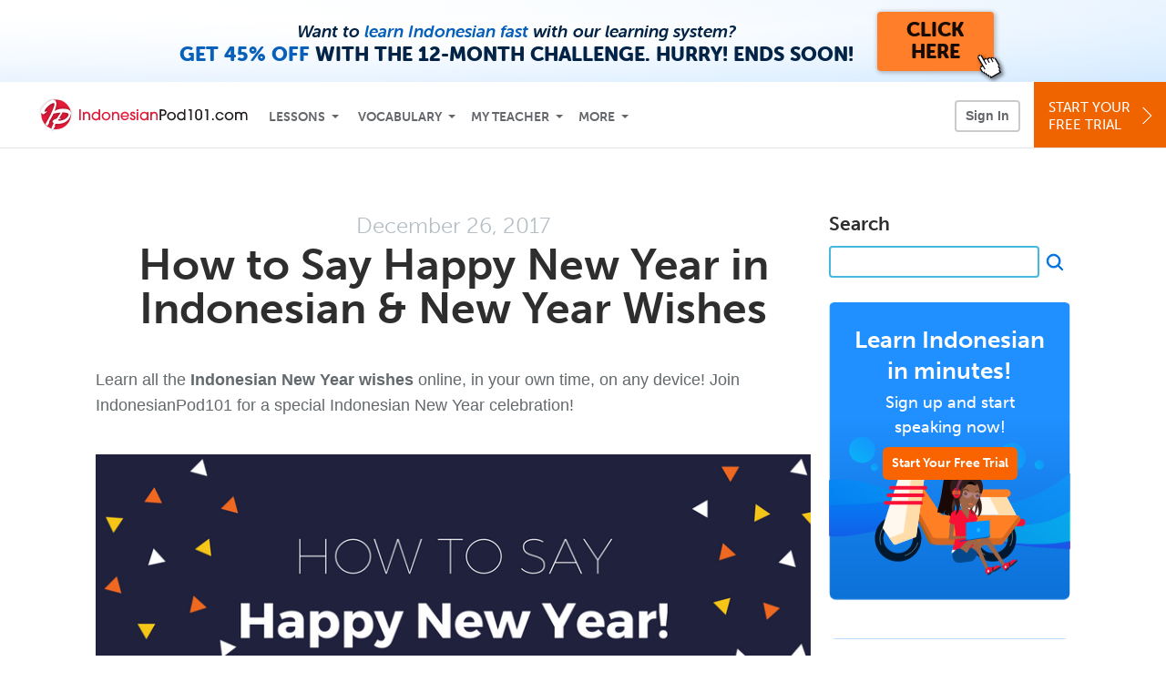

--- FILE ---
content_type: text/html; charset=UTF-8
request_url: https://www.indonesianpod101.com/blog/2017/12/26/how-to-say-happy-new-year-in-indonesian/
body_size: 22704
content:
<script type="text/template" class="js-blog-popup">
    <div class="blog-modal indonesianpod101" data-language="Indonesian">
        <button type="button" aria-label="Close" class="blog-modal__close js-blog-modal-close"></button>
        <div class="blog-modal__content">
            <div class="blog-modal__title">Get the 2000 Indonesian Words PDF eBook…<br class="blog-modal__title-break"/> for FREE!</div>
            <div class="blog-modal__text">Get instant access to our best-selling Indonesian eBook for free. Click below to sign up and get the eBook in the next 60 seconds.</div>
            <a href="/indonesian-core-words?src=blog_indonesian_pop_up_blog_button_(core_words_lp)&utm_medium=blog_button&utm_content=blog_button_(core_words_lp)&utm_campaign=blog__indonesian_pop_up&utm_term=(not-set)&utm_source=blog" class="blog-modal__btn">Get the Free eBook</a>
            <button class="blog-modal__link js-blog-modal-no-thanks" type="button">No, thanks</button>
        </div>
    </div>
</script>
<!DOCTYPE html>
<html xmlns="http://www.w3.org/1999/xhtml" lang="en">
<head profile="http://gmpg.org/xfn/11">
    <meta http-equiv="Content-Type" content="text/html; charset=UTF-8" />
<!-- Google Tag Manager -->
<script>    window.dataLayer = window.dataLayer || [];
    
(function(w,d,s,l,i){w[l]=w[l]||[];w[l].push({'gtm.start':
new Date().getTime(),event:'gtm.js'});var f=d.getElementsByTagName(s)[0],
j=d.createElement(s),dl=l!='dataLayer'?'&l='+l:'';j.async=true;j.src=
'https://www.googletagmanager.com/gtm.js?id='+i+dl;f.parentNode.insertBefore(j,f);
})(window,document,'script','dataLayer','GTM-TZWV3FR');
    </script>
<!-- End Google Tag Manager -->
    <meta name="viewport" content="width=device-width, initial-scale=1">
    <meta name="robots" content="noodp" />
    <title>How to Say Happy New Year in Indonesian - IndonesianPod101</title>
    <link rel="icon" type="image/vnd.microsoft.icon" href="/static/images/indonesianpod101/favicon.ico">
    <link rel="SHORTCUT ICON" href="/static/images/indonesianpod101/favicon.ico">
    <link rel="stylesheet" href="https://use.typekit.net/vcc4rmc.css"/>
    <link rel="alternate" type="application/rss+xml" title="IndonesianPod101.com Blog RSS Feed" href="https://www.indonesianpod101.com/blog/feed/" />
	<meta name="title" content="How to Say Happy New Year in Indonesian - IndonesianPod101" />
	<meta name="description" content="Happy New Year! Learn all the Indonesian New Year wishes. Join IndonesianPod101 for a special Indonesian New Year celebration!" />
	<meta property="og:title" content="How to Say Happy New Year in Indonesian - IndonesianPod101">
	<meta property="og:description" content="Happy New Year! Learn all the Indonesian New Year wishes. Join IndonesianPod101 for a special Indonesian New Year celebration!">
	<meta property="og:url" content="b:0;">
	<meta property="og:image" content="https://cdn.innovativelanguage.com/sns/em/blog/2018/1_new_year/thumbnail/indonesian.png">
	<meta name="twitter:card" content="summary_large_image">
	<meta name="twitter:site" content="@IndonesianPod">
	<meta name="twitter:creator" content="@IndonesianPod">
	<meta name="twitter:title" content="How to Say Happy New Year in Indonesian - IndonesianPod101">
	<meta name="twitter:description" content="Happy New Year! Learn all the Indonesian New Year wishes. Join IndonesianPod101 for a special Indonesian New Year celebration!">
	<meta name="twitter:image" content="https://cdn.innovativelanguage.com/sns/em/blog/2018/1_new_year/thumbnail/indonesian.png">
<meta name='robots' content='index, follow, max-image-preview:large, max-snippet:-1, max-video-preview:-1' />

	<!-- This site is optimized with the Yoast SEO plugin v23.4 - https://yoast.com/wordpress/plugins/seo/ -->
	<link rel="canonical" href="https://www.indonesianpod101.com/blog/2017/12/26/how-to-say-happy-new-year-in-indonesian/" />
	<meta property="og:locale" content="en_US" />
	<meta property="og:type" content="article" />
	<meta property="og:title" content="How to Say Happy New Year in {language} &amp; New Year Wishes - IndonesianPod101.com Blog" />
	<meta property="og:description" content="Learn all the Indonesian New Year wishes online, in your own time, on any device! Join IndonesianPod101 for a special Indonesian New Year celebration! Can you relate to the year passing something like this: “January, February, March &#8211; December!”? Many people do! Quantum physics teaches us that time is relative, and few experiences illustrate this [&hellip;]" />
	<meta property="og:url" content="https://www.indonesianpod101.com/blog/2017/12/26/how-to-say-happy-new-year-in-indonesian/" />
	<meta property="og:site_name" content="IndonesianPod101.com Blog" />
	<meta property="article:published_time" content="2017-12-26T10:10:10+00:00" />
	<meta property="article:modified_time" content="2018-02-26T04:01:10+00:00" />
	<meta property="og:image" content="https://cdn.innovativelanguage.com/sns/em/blog/2018/1_new_year/thumbnail/indonesian.png" />
	<meta name="author" content="IndonesianPod101.com" />
	<meta name="twitter:card" content="summary_large_image" />
	<meta name="twitter:label1" content="Written by" />
	<meta name="twitter:data1" content="IndonesianPod101.com" />
	<meta name="twitter:label2" content="Est. reading time" />
	<meta name="twitter:data2" content="13 minutes" />
	<script type="application/ld+json" class="yoast-schema-graph">{"@context":"https://schema.org","@graph":[{"@type":"WebPage","@id":"https://www.indonesianpod101.com/blog/2017/12/26/how-to-say-happy-new-year-in-indonesian/","url":"https://www.indonesianpod101.com/blog/2017/12/26/how-to-say-happy-new-year-in-indonesian/","name":"How to Say Happy New Year in {language} &amp; New Year Wishes - IndonesianPod101.com Blog","isPartOf":{"@id":"https://www.indonesianpod101.com/blog/#website"},"primaryImageOfPage":{"@id":"https://www.indonesianpod101.com/blog/2017/12/26/how-to-say-happy-new-year-in-indonesian/#primaryimage"},"image":{"@id":"https://www.indonesianpod101.com/blog/2017/12/26/how-to-say-happy-new-year-in-indonesian/#primaryimage"},"thumbnailUrl":"https://cdn.innovativelanguage.com/sns/em/blog/2018/1_new_year/thumbnail/indonesian.png","datePublished":"2017-12-26T10:10:10+00:00","dateModified":"2018-02-26T04:01:10+00:00","author":{"@id":"https://www.indonesianpod101.com/blog/#/schema/person/fd699a9b7a66ec36409511222e99e477"},"breadcrumb":{"@id":"https://www.indonesianpod101.com/blog/2017/12/26/how-to-say-happy-new-year-in-indonesian/#breadcrumb"},"inLanguage":"en-US","potentialAction":[{"@type":"ReadAction","target":["https://www.indonesianpod101.com/blog/2017/12/26/how-to-say-happy-new-year-in-indonesian/"]}]},{"@type":"ImageObject","inLanguage":"en-US","@id":"https://www.indonesianpod101.com/blog/2017/12/26/how-to-say-happy-new-year-in-indonesian/#primaryimage","url":"https://cdn.innovativelanguage.com/sns/em/blog/2018/1_new_year/thumbnail/indonesian.png","contentUrl":"https://cdn.innovativelanguage.com/sns/em/blog/2018/1_new_year/thumbnail/indonesian.png"},{"@type":"BreadcrumbList","@id":"https://www.indonesianpod101.com/blog/2017/12/26/how-to-say-happy-new-year-in-indonesian/#breadcrumb","itemListElement":[{"@type":"ListItem","position":1,"name":"Home","item":"https://www.indonesianpod101.com/blog/"},{"@type":"ListItem","position":2,"name":"How to Say Happy New Year in Indonesian &amp; New Year Wishes"}]},{"@type":"WebSite","@id":"https://www.indonesianpod101.com/blog/#website","url":"https://www.indonesianpod101.com/blog/","name":"IndonesianPod101.com Blog","description":"Learn Indonesian with Free Daily Audio and Video Lessons!","potentialAction":[{"@type":"SearchAction","target":{"@type":"EntryPoint","urlTemplate":"https://www.indonesianpod101.com/blog/?s={search_term_string}"},"query-input":{"@type":"PropertyValueSpecification","valueRequired":true,"valueName":"search_term_string"}}],"inLanguage":"en-US"},{"@type":"Person","@id":"https://www.indonesianpod101.com/blog/#/schema/person/fd699a9b7a66ec36409511222e99e477","name":"IndonesianPod101.com","image":{"@type":"ImageObject","inLanguage":"en-US","@id":"https://www.indonesianpod101.com/blog/#/schema/person/image/","url":"https://secure.gravatar.com/avatar/b6d643a046dea30420e2b5cd5279c242?s=96&d=mm&r=g","contentUrl":"https://secure.gravatar.com/avatar/b6d643a046dea30420e2b5cd5279c242?s=96&d=mm&r=g","caption":"IndonesianPod101.com"},"sameAs":["http://"],"url":"https://www.indonesianpod101.com/blog/author/ill_marketing_intern/"}]}</script>
	<!-- / Yoast SEO plugin. -->


<link rel="alternate" type="application/rss+xml" title="IndonesianPod101.com Blog &raquo; How to Say Happy New Year in Indonesian &amp; New Year Wishes Comments Feed" href="https://www.indonesianpod101.com/blog/2017/12/26/how-to-say-happy-new-year-in-indonesian/feed/" />
<script type="text/javascript">
/* <![CDATA[ */
window._wpemojiSettings = {"baseUrl":"https:\/\/s.w.org\/images\/core\/emoji\/15.0.3\/72x72\/","ext":".png","svgUrl":"https:\/\/s.w.org\/images\/core\/emoji\/15.0.3\/svg\/","svgExt":".svg","source":{"concatemoji":"https:\/\/www.indonesianpod101.com\/blog\/wp-includes\/js\/wp-emoji-release.min.js?ver=6.6.2"}};
/*! This file is auto-generated */
!function(i,n){var o,s,e;function c(e){try{var t={supportTests:e,timestamp:(new Date).valueOf()};sessionStorage.setItem(o,JSON.stringify(t))}catch(e){}}function p(e,t,n){e.clearRect(0,0,e.canvas.width,e.canvas.height),e.fillText(t,0,0);var t=new Uint32Array(e.getImageData(0,0,e.canvas.width,e.canvas.height).data),r=(e.clearRect(0,0,e.canvas.width,e.canvas.height),e.fillText(n,0,0),new Uint32Array(e.getImageData(0,0,e.canvas.width,e.canvas.height).data));return t.every(function(e,t){return e===r[t]})}function u(e,t,n){switch(t){case"flag":return n(e,"\ud83c\udff3\ufe0f\u200d\u26a7\ufe0f","\ud83c\udff3\ufe0f\u200b\u26a7\ufe0f")?!1:!n(e,"\ud83c\uddfa\ud83c\uddf3","\ud83c\uddfa\u200b\ud83c\uddf3")&&!n(e,"\ud83c\udff4\udb40\udc67\udb40\udc62\udb40\udc65\udb40\udc6e\udb40\udc67\udb40\udc7f","\ud83c\udff4\u200b\udb40\udc67\u200b\udb40\udc62\u200b\udb40\udc65\u200b\udb40\udc6e\u200b\udb40\udc67\u200b\udb40\udc7f");case"emoji":return!n(e,"\ud83d\udc26\u200d\u2b1b","\ud83d\udc26\u200b\u2b1b")}return!1}function f(e,t,n){var r="undefined"!=typeof WorkerGlobalScope&&self instanceof WorkerGlobalScope?new OffscreenCanvas(300,150):i.createElement("canvas"),a=r.getContext("2d",{willReadFrequently:!0}),o=(a.textBaseline="top",a.font="600 32px Arial",{});return e.forEach(function(e){o[e]=t(a,e,n)}),o}function t(e){var t=i.createElement("script");t.src=e,t.defer=!0,i.head.appendChild(t)}"undefined"!=typeof Promise&&(o="wpEmojiSettingsSupports",s=["flag","emoji"],n.supports={everything:!0,everythingExceptFlag:!0},e=new Promise(function(e){i.addEventListener("DOMContentLoaded",e,{once:!0})}),new Promise(function(t){var n=function(){try{var e=JSON.parse(sessionStorage.getItem(o));if("object"==typeof e&&"number"==typeof e.timestamp&&(new Date).valueOf()<e.timestamp+604800&&"object"==typeof e.supportTests)return e.supportTests}catch(e){}return null}();if(!n){if("undefined"!=typeof Worker&&"undefined"!=typeof OffscreenCanvas&&"undefined"!=typeof URL&&URL.createObjectURL&&"undefined"!=typeof Blob)try{var e="postMessage("+f.toString()+"("+[JSON.stringify(s),u.toString(),p.toString()].join(",")+"));",r=new Blob([e],{type:"text/javascript"}),a=new Worker(URL.createObjectURL(r),{name:"wpTestEmojiSupports"});return void(a.onmessage=function(e){c(n=e.data),a.terminate(),t(n)})}catch(e){}c(n=f(s,u,p))}t(n)}).then(function(e){for(var t in e)n.supports[t]=e[t],n.supports.everything=n.supports.everything&&n.supports[t],"flag"!==t&&(n.supports.everythingExceptFlag=n.supports.everythingExceptFlag&&n.supports[t]);n.supports.everythingExceptFlag=n.supports.everythingExceptFlag&&!n.supports.flag,n.DOMReady=!1,n.readyCallback=function(){n.DOMReady=!0}}).then(function(){return e}).then(function(){var e;n.supports.everything||(n.readyCallback(),(e=n.source||{}).concatemoji?t(e.concatemoji):e.wpemoji&&e.twemoji&&(t(e.twemoji),t(e.wpemoji)))}))}((window,document),window._wpemojiSettings);
/* ]]> */
</script>
<style id='wp-emoji-styles-inline-css' type='text/css'>

	img.wp-smiley, img.emoji {
		display: inline !important;
		border: none !important;
		box-shadow: none !important;
		height: 1em !important;
		width: 1em !important;
		margin: 0 0.07em !important;
		vertical-align: -0.1em !important;
		background: none !important;
		padding: 0 !important;
	}
</style>
<link rel='stylesheet' id='wp-block-library-css' href='https://www.indonesianpod101.com/blog/wp-content/plugins/gutenberg/build/block-library/style.css?ver=19.2.0' type='text/css' media='all' />
<style id='classic-theme-styles-inline-css' type='text/css'>
/*! This file is auto-generated */
.wp-block-button__link{color:#fff;background-color:#32373c;border-radius:9999px;box-shadow:none;text-decoration:none;padding:calc(.667em + 2px) calc(1.333em + 2px);font-size:1.125em}.wp-block-file__button{background:#32373c;color:#fff;text-decoration:none}
</style>
<style id='global-styles-inline-css' type='text/css'>
:root{--wp--preset--aspect-ratio--square: 1;--wp--preset--aspect-ratio--4-3: 4/3;--wp--preset--aspect-ratio--3-4: 3/4;--wp--preset--aspect-ratio--3-2: 3/2;--wp--preset--aspect-ratio--2-3: 2/3;--wp--preset--aspect-ratio--16-9: 16/9;--wp--preset--aspect-ratio--9-16: 9/16;--wp--preset--color--black: #000000;--wp--preset--color--cyan-bluish-gray: #abb8c3;--wp--preset--color--white: #ffffff;--wp--preset--color--pale-pink: #f78da7;--wp--preset--color--vivid-red: #cf2e2e;--wp--preset--color--luminous-vivid-orange: #ff6900;--wp--preset--color--luminous-vivid-amber: #fcb900;--wp--preset--color--light-green-cyan: #7bdcb5;--wp--preset--color--vivid-green-cyan: #00d084;--wp--preset--color--pale-cyan-blue: #8ed1fc;--wp--preset--color--vivid-cyan-blue: #0693e3;--wp--preset--color--vivid-purple: #9b51e0;--wp--preset--gradient--vivid-cyan-blue-to-vivid-purple: linear-gradient(135deg,rgba(6,147,227,1) 0%,rgb(155,81,224) 100%);--wp--preset--gradient--light-green-cyan-to-vivid-green-cyan: linear-gradient(135deg,rgb(122,220,180) 0%,rgb(0,208,130) 100%);--wp--preset--gradient--luminous-vivid-amber-to-luminous-vivid-orange: linear-gradient(135deg,rgba(252,185,0,1) 0%,rgba(255,105,0,1) 100%);--wp--preset--gradient--luminous-vivid-orange-to-vivid-red: linear-gradient(135deg,rgba(255,105,0,1) 0%,rgb(207,46,46) 100%);--wp--preset--gradient--very-light-gray-to-cyan-bluish-gray: linear-gradient(135deg,rgb(238,238,238) 0%,rgb(169,184,195) 100%);--wp--preset--gradient--cool-to-warm-spectrum: linear-gradient(135deg,rgb(74,234,220) 0%,rgb(151,120,209) 20%,rgb(207,42,186) 40%,rgb(238,44,130) 60%,rgb(251,105,98) 80%,rgb(254,248,76) 100%);--wp--preset--gradient--blush-light-purple: linear-gradient(135deg,rgb(255,206,236) 0%,rgb(152,150,240) 100%);--wp--preset--gradient--blush-bordeaux: linear-gradient(135deg,rgb(254,205,165) 0%,rgb(254,45,45) 50%,rgb(107,0,62) 100%);--wp--preset--gradient--luminous-dusk: linear-gradient(135deg,rgb(255,203,112) 0%,rgb(199,81,192) 50%,rgb(65,88,208) 100%);--wp--preset--gradient--pale-ocean: linear-gradient(135deg,rgb(255,245,203) 0%,rgb(182,227,212) 50%,rgb(51,167,181) 100%);--wp--preset--gradient--electric-grass: linear-gradient(135deg,rgb(202,248,128) 0%,rgb(113,206,126) 100%);--wp--preset--gradient--midnight: linear-gradient(135deg,rgb(2,3,129) 0%,rgb(40,116,252) 100%);--wp--preset--font-size--small: 13px;--wp--preset--font-size--medium: 20px;--wp--preset--font-size--large: 36px;--wp--preset--font-size--x-large: 42px;--wp--preset--spacing--20: 0.44rem;--wp--preset--spacing--30: 0.67rem;--wp--preset--spacing--40: 1rem;--wp--preset--spacing--50: 1.5rem;--wp--preset--spacing--60: 2.25rem;--wp--preset--spacing--70: 3.38rem;--wp--preset--spacing--80: 5.06rem;--wp--preset--shadow--natural: 6px 6px 9px rgba(0, 0, 0, 0.2);--wp--preset--shadow--deep: 12px 12px 50px rgba(0, 0, 0, 0.4);--wp--preset--shadow--sharp: 6px 6px 0px rgba(0, 0, 0, 0.2);--wp--preset--shadow--outlined: 6px 6px 0px -3px rgba(255, 255, 255, 1), 6px 6px rgba(0, 0, 0, 1);--wp--preset--shadow--crisp: 6px 6px 0px rgba(0, 0, 0, 1);}:where(.is-layout-flex){gap: 0.5em;}:where(.is-layout-grid){gap: 0.5em;}body .is-layout-flex{display: flex;}.is-layout-flex{flex-wrap: wrap;align-items: center;}.is-layout-flex > :is(*, div){margin: 0;}body .is-layout-grid{display: grid;}.is-layout-grid > :is(*, div){margin: 0;}:where(.wp-block-columns.is-layout-flex){gap: 2em;}:where(.wp-block-columns.is-layout-grid){gap: 2em;}:where(.wp-block-post-template.is-layout-flex){gap: 1.25em;}:where(.wp-block-post-template.is-layout-grid){gap: 1.25em;}.has-black-color{color: var(--wp--preset--color--black) !important;}.has-cyan-bluish-gray-color{color: var(--wp--preset--color--cyan-bluish-gray) !important;}.has-white-color{color: var(--wp--preset--color--white) !important;}.has-pale-pink-color{color: var(--wp--preset--color--pale-pink) !important;}.has-vivid-red-color{color: var(--wp--preset--color--vivid-red) !important;}.has-luminous-vivid-orange-color{color: var(--wp--preset--color--luminous-vivid-orange) !important;}.has-luminous-vivid-amber-color{color: var(--wp--preset--color--luminous-vivid-amber) !important;}.has-light-green-cyan-color{color: var(--wp--preset--color--light-green-cyan) !important;}.has-vivid-green-cyan-color{color: var(--wp--preset--color--vivid-green-cyan) !important;}.has-pale-cyan-blue-color{color: var(--wp--preset--color--pale-cyan-blue) !important;}.has-vivid-cyan-blue-color{color: var(--wp--preset--color--vivid-cyan-blue) !important;}.has-vivid-purple-color{color: var(--wp--preset--color--vivid-purple) !important;}.has-black-background-color{background-color: var(--wp--preset--color--black) !important;}.has-cyan-bluish-gray-background-color{background-color: var(--wp--preset--color--cyan-bluish-gray) !important;}.has-white-background-color{background-color: var(--wp--preset--color--white) !important;}.has-pale-pink-background-color{background-color: var(--wp--preset--color--pale-pink) !important;}.has-vivid-red-background-color{background-color: var(--wp--preset--color--vivid-red) !important;}.has-luminous-vivid-orange-background-color{background-color: var(--wp--preset--color--luminous-vivid-orange) !important;}.has-luminous-vivid-amber-background-color{background-color: var(--wp--preset--color--luminous-vivid-amber) !important;}.has-light-green-cyan-background-color{background-color: var(--wp--preset--color--light-green-cyan) !important;}.has-vivid-green-cyan-background-color{background-color: var(--wp--preset--color--vivid-green-cyan) !important;}.has-pale-cyan-blue-background-color{background-color: var(--wp--preset--color--pale-cyan-blue) !important;}.has-vivid-cyan-blue-background-color{background-color: var(--wp--preset--color--vivid-cyan-blue) !important;}.has-vivid-purple-background-color{background-color: var(--wp--preset--color--vivid-purple) !important;}.has-black-border-color{border-color: var(--wp--preset--color--black) !important;}.has-cyan-bluish-gray-border-color{border-color: var(--wp--preset--color--cyan-bluish-gray) !important;}.has-white-border-color{border-color: var(--wp--preset--color--white) !important;}.has-pale-pink-border-color{border-color: var(--wp--preset--color--pale-pink) !important;}.has-vivid-red-border-color{border-color: var(--wp--preset--color--vivid-red) !important;}.has-luminous-vivid-orange-border-color{border-color: var(--wp--preset--color--luminous-vivid-orange) !important;}.has-luminous-vivid-amber-border-color{border-color: var(--wp--preset--color--luminous-vivid-amber) !important;}.has-light-green-cyan-border-color{border-color: var(--wp--preset--color--light-green-cyan) !important;}.has-vivid-green-cyan-border-color{border-color: var(--wp--preset--color--vivid-green-cyan) !important;}.has-pale-cyan-blue-border-color{border-color: var(--wp--preset--color--pale-cyan-blue) !important;}.has-vivid-cyan-blue-border-color{border-color: var(--wp--preset--color--vivid-cyan-blue) !important;}.has-vivid-purple-border-color{border-color: var(--wp--preset--color--vivid-purple) !important;}.has-vivid-cyan-blue-to-vivid-purple-gradient-background{background: var(--wp--preset--gradient--vivid-cyan-blue-to-vivid-purple) !important;}.has-light-green-cyan-to-vivid-green-cyan-gradient-background{background: var(--wp--preset--gradient--light-green-cyan-to-vivid-green-cyan) !important;}.has-luminous-vivid-amber-to-luminous-vivid-orange-gradient-background{background: var(--wp--preset--gradient--luminous-vivid-amber-to-luminous-vivid-orange) !important;}.has-luminous-vivid-orange-to-vivid-red-gradient-background{background: var(--wp--preset--gradient--luminous-vivid-orange-to-vivid-red) !important;}.has-very-light-gray-to-cyan-bluish-gray-gradient-background{background: var(--wp--preset--gradient--very-light-gray-to-cyan-bluish-gray) !important;}.has-cool-to-warm-spectrum-gradient-background{background: var(--wp--preset--gradient--cool-to-warm-spectrum) !important;}.has-blush-light-purple-gradient-background{background: var(--wp--preset--gradient--blush-light-purple) !important;}.has-blush-bordeaux-gradient-background{background: var(--wp--preset--gradient--blush-bordeaux) !important;}.has-luminous-dusk-gradient-background{background: var(--wp--preset--gradient--luminous-dusk) !important;}.has-pale-ocean-gradient-background{background: var(--wp--preset--gradient--pale-ocean) !important;}.has-electric-grass-gradient-background{background: var(--wp--preset--gradient--electric-grass) !important;}.has-midnight-gradient-background{background: var(--wp--preset--gradient--midnight) !important;}.has-small-font-size{font-size: var(--wp--preset--font-size--small) !important;}.has-medium-font-size{font-size: var(--wp--preset--font-size--medium) !important;}.has-large-font-size{font-size: var(--wp--preset--font-size--large) !important;}.has-x-large-font-size{font-size: var(--wp--preset--font-size--x-large) !important;}
:where(.wp-block-columns.is-layout-flex){gap: 2em;}:where(.wp-block-columns.is-layout-grid){gap: 2em;}
:root :where(.wp-block-pullquote){font-size: 1.5em;line-height: 1.6;}
:where(.wp-block-post-template.is-layout-flex){gap: 1.25em;}:where(.wp-block-post-template.is-layout-grid){gap: 1.25em;}
</style>
<link rel='stylesheet' id='dashicons-css' href='https://www.indonesianpod101.com/blog/wp-includes/css/dashicons.min.css?ver=6.6.2' type='text/css' media='all' />
<link rel='stylesheet' id='wp-components-css' href='https://www.indonesianpod101.com/blog/wp-content/plugins/gutenberg/build/components/style.css?ver=19.2.0' type='text/css' media='all' />
<link rel='stylesheet' id='godaddy-styles-css' href='https://www.indonesianpod101.com/blog/wp-content/plugins/coblocks/includes/Dependencies/GoDaddy/Styles/build/latest.css?ver=2.0.2' type='text/css' media='all' />
<link rel='stylesheet' id='blog-2016-main-css-css' href='https://www.indonesianpod101.com/static/compass/css/pages/blog.css?v=1768303980' type='text/css' media='all' />
<script type="text/javascript" src="https://www.indonesianpod101.com/blog/wp-includes/js/jquery/jquery.min.js?ver=3.7.1" id="jquery-core-js"></script>
<script type="text/javascript" src="https://www.indonesianpod101.com/blog/wp-includes/js/jquery/jquery-migrate.min.js?ver=3.4.1" id="jquery-migrate-js"></script>
<script type="text/javascript" src="https://www.indonesianpod101.com/static/js/jquery-migrate-1.4.1.min.js" id="blog-2016-jquery-migrate-1-4-1-js"></script>
<script type="text/javascript" src="https://www.indonesianpod101.com/blog/wp-content/themes/blog-2016/assets/js/read_cookie.js?ver=20220617" id="blog-2016-read-cookie-js"></script>
<script type="text/javascript" src="https://www.indonesianpod101.com/blog/wp-content/themes/blog-2016/assets/js/check_login.js?ver=20220617" id="blog-2016-check-login-js"></script>
<script type="text/javascript" src="https://www.indonesianpod101.com/blog/wp-content/themes/blog-2016/assets/js/user_data.js?ver=20220617" id="blog-2016-user_data-js"></script>
<script type="text/javascript" src="https://www.indonesianpod101.com/blog/wp-content/themes/blog-2016/assets/js/promo.js?ver=20250311" id="blog-2016-promo-js"></script>
<script type="text/javascript" src="https://www.indonesianpod101.com/blog/wp-content/themes/blog-2016/assets/js/comments.js?ver=20240906" id="blog-2016-comments-js"></script>
<script type="text/javascript" src="https://www.indonesianpod101.com/blog/wp-content/themes/blog-2016/assets/js/modal.js?ver=202507161103" id="blog-2016-modal-js"></script>
<script type="text/javascript" src="https://www.indonesianpod101.com/static/js/compiled/blog.min.js?v=1768303980" id="blog-2016-main-js"></script>
<link rel="https://api.w.org/" href="https://www.indonesianpod101.com/blog/wp-json/" /><link rel="alternate" title="JSON" type="application/json" href="https://www.indonesianpod101.com/blog/wp-json/wp/v2/posts/2915" /><link rel="EditURI" type="application/rsd+xml" title="RSD" href="https://www.indonesianpod101.com/blog/xmlrpc.php?rsd" />
<meta name="generator" content="WordPress 6.6.2" />
<link rel='shortlink' href='https://www.indonesianpod101.com/blog/?p=2915' />
<link rel="alternate" title="oEmbed (JSON)" type="application/json+oembed" href="https://www.indonesianpod101.com/blog/wp-json/oembed/1.0/embed?url=https%3A%2F%2Fwww.indonesianpod101.com%2Fblog%2F2017%2F12%2F26%2Fhow-to-say-happy-new-year-in-indonesian%2F" />
<link rel="alternate" title="oEmbed (XML)" type="text/xml+oembed" href="https://www.indonesianpod101.com/blog/wp-json/oembed/1.0/embed?url=https%3A%2F%2Fwww.indonesianpod101.com%2Fblog%2F2017%2F12%2F26%2Fhow-to-say-happy-new-year-in-indonesian%2F&#038;format=xml" />
<script language="javascript1.4" type="text/javascript" src="https://www.indonesianpod101.com/blog/wp-content/plugins/audio-player/audio-player.js"></script>
</head>
<body>
<!-- Google Tag Manager (noscript) -->
<noscript><iframe src="https://www.googletagmanager.com/ns.html?id=GTM-TZWV3FR"
height="0" width="0" style="display:none;visibility:hidden"></iframe></noscript>
<!-- End Google Tag Manager (noscript) --><div class="blog-top-banner js-blog-top-banner"></div>
<script type="text/template" class="js-login-modal-template" data-captcha="1">
    <div class="js-sign-in--a__form">
    <div class="r101-sign-in--a__wrapper r101-sign-in--a__modal">
        <div class="r101-sign-in--a__modal-dialog">
            <div class="r101-sign-in--a__modal-top">
                <div class="r101-sign-in--a__modal-image indonesianpod101"></div>
                <button type="button" aria-label="Close" class="r101-sign-in--a__modal-close js-sign-in--a__modal-close"></button>
            </div>
            <div class="r101-sign-in--a__modal-content">
                <div class="r101-sign-in--a__block js-sign-in--a__block-sign-in show">
                    <div class="r101-sign-in--a__block-title">Sign In</div>
                                            <div class="r101-sign-in--a__third-party-box">
                                                            <a href="/?ill_google_connect=1&signup_source=indonesian_blog_google" class="r101-sign-in--a__google-button" title="Sign In With Google">
                                    <span class="r101-sign-in--a__google-icon"></span>
                                    <span class="r101-sign-in--a__google-text">Continue with Google</span>
                                </a>
                                                                                                                    <a href="/?ill_facebook_connect=1&signup_source=indonesian_blog_facebook" class="r101-sign-in--a__facebook-button" title="Sign In With Facebook">
                                    <span class="r101-sign-in--a__facebook-icon"></span>
                                    <span class="r101-sign-in--a__facebook-text">Continue with Facebook</span>
                                </a>
                                                        <span class="r101-sign-in--a__divider"></span>
                        </div>
                                        <div class="r101-sign-in--a__block-error js-sign-in--a__sign-in-error-block hide">
                        <div class="r101-sign-in--a__block-error-title">Login Attempt Unsuccessful</div>
                        <div class="js-sign-in--a__sign-in-error-content"></div>
                    </div>
                    <form class="r101-sign-in--a__form js-sign-in-form"
                          method="post"
                          action="/sign-in?amember_redirect_url=%2Fblog%2F2017%2F12%2F26%2Fhow-to-say-happy-new-year-in-indonesian%2F"
                                                    name="signin">
                        <input type="hidden" name="is_modal" value="1" />
                        <input type="hidden" name="timezoneName" value="">
                        <div class="r101-sign-in--a__form-item">
                            <label for="r101-sign-in-login" class="r101-sign-in--a__form-label">Username or Email Address</label>
                            <input class="r101-sign-in--a__form-input js-sign-in-email-input" type="text" name="amember_login" value="" autocapitalize="off" id="r101-sign-in-login" placeholder="Enter your Username or Email Address" autocomplete="username">
                            <p class="r101-sign-in--a__form-error-field" role="alert">This field is required</p>
                        </div>
                        <div class="r101-sign-in--a__form-item r101-sign-in--a__form-item-password">
                            <label for="r101-sign-in-password" class="r101-sign-in--a__form-label">Password</label>
                            <input class="r101-sign-in--a__form-input js-sign-in-password-input" type="password" name="amember_pass" value="" id="r101-sign-in-password" placeholder="Enter your password" autocomplete="current-password">
                            <button class="r101-sign-in--a__form-show js-toggle-password-visibility" type="button" aria-label="Show password" aria-pressed="false"></button>
                            <p class="r101-sign-in--a__form-error-field" role="alert">This field is required</p>
                        </div>
                        <div class="r101-sign-in--a__form-action">
                            <div class="r101-sign-in--a__form-checkbox-wrap">
                                <input type="checkbox" name="remember_login" id="r101-sign-in-remember-me" value="Y"><label for="r101-sign-in-remember-me">Remember me</label>
                            </div>
                            <div class="r101-sign-in--a__form-btn-wrap">
                                <div class="js-sign-in-context-recaptcha"></div>
                                <button class="r101-sign-in--a__form-btn js-ln-sign-in-button" type="submit" disabled>Sign In</button>
                                <button class="r101-sign-in--a__form-link js-show-reset-password-form" type="button">Reset Password</button>
                            </div>
                            <div class="r101-sign-in--a__form-sign-up">
                                <span>Don’t have an account? </span>
                                <button class="r101-sign-in--a__form-link js-show-sign-up-form" type="button"> Sign Up</button>
                            </div>
                        </div>
                    </form>
                </div>
                <div class="r101-sign-in--a__block r101-sign-in--a__block--reset js-sign-in--a__block-reset hide">
                    <div class="r101-sign-in--a__block-title">Reset Password</div>
                    <div class="r101-sign-in--a__block-text">Need to reset your password? No problem! Enter the email address you used to sign up with and we'll email you a password reset link.</div>
                    <form name="sendpass"
                          class="r101-sign-in--a__form js-reset-password-form"
                          method="post"
                          data-sitekey="6LfWff8UAAAAAKxlErR5YZwotldpj1hwO7KkZ-Lg"                          action="/reset-password?amember_redirect_url=%2Fblog%2F2017%2F12%2F26%2Fhow-to-say-happy-new-year-in-indonesian%2F">
                        <input type="hidden" name="is_modal" value="1" />
                        <div class="r101-sign-in--a__form-item">
                            <label for="r101-sign-in-rp-email" class="r101-sign-in--a__form-label">Email Address</label>
                            <input type="email" class="r101-sign-in--a__form-input js-reset-password-input" name="login" id="r101-sign-in-rp-email" value="" aria-required="true" placeholder="Enter your email address">
                            <p class="r101-sign-in--a__form-error-field" role="alert">Please enter a valid email address</p>
                        </div>
                        <div class="r101-sign-in--a__form-action">
                            <div class="r101-sign-in--a__form-btn-wrap">
                                <div class="js-reset-password-context-recaptcha"></div>
                                <button class="r101-sign-in--a__form-btn js-reset-password-button" type="submit" disabled>Reset My Password</button>
                                <button class="r101-sign-in--a__form-link js-show-sign-in-form" type="button">Go To Sign In</button>
                            </div>
                        </div>
                    </form>
                </div>
                <div class="r101-sign-in--a__block r101-sign-in--a__block--sign-up js-sign-in--a__block-sign-up hide">
                    <div class="r101-sign-in--a__block-title">Get Started</div>
                    <div class="r101-sign-in--a__block-text">Sign up using your preferred method to start speaking Indonesian in minutes</div>
                    <div class="r101-sign-in--a__third-party-box">
                                                    <a href="/?ill_google_connect=1&signup_source=indonesian_blog_google" class="r101-sign-in--a__google-button" title="Sign Up With Google">
                                <span class="r101-sign-in--a__google-icon"></span>
                                <span class="r101-sign-in--a__google-text">Sign up with Google</span>
                            </a>
                                                                        <a href="/?ill_facebook_connect=1&signup_source=indonesian_blog_facebook" class="r101-sign-in--a__facebook-button" title="Sign Up With Facebook">
                            <span class="r101-sign-in--a__facebook-icon"></span>
                            <span class="r101-sign-in--a__facebook-text">Sign up with Facebook</span>
                        </a>
                        <span class="r101-sign-in--a__divider"></span>
                    </div>
                    <form class="r101-sign-in--a__form js-sign-up-form"
                          name="signup"
                          method="post"
                          data-sitekey="6LfWff8UAAAAAKxlErR5YZwotldpj1hwO7KkZ-Lg"                          action="/?validate=true"
                    >
                        <input type="hidden" name="clickpath" value="">
                        <input type="hidden" name="controlgroup" value="">
                        <input type="hidden" name="price_group" value="">
                        <input type="hidden" name="paysys_id" value="free">
                        <input type="hidden" name="do_payment" value="1">
                        <input type="hidden" name="signup_source" value="indonesian_blog">
                        <input type="hidden" name="login" value="_" maxlength="15">
                        <input type="hidden" name="signup_level_selected" value="">
                        <input type="hidden" name="signup_form" value="signup_home" />
                        <input type="hidden" name="amember_redirect_url" value="/blog/2017/12/26/how-to-say-happy-new-year-in-indonesian/" />
                        <div class="r101-sign-in--a__block-error js-sign-up-error hide"></div>
                        <div class="r101-sign-in--a__form-item js-sign-up-email-item">
                            <label for="sign-up-email" class="r101-sign-in--a__form-label">Email Address</label>
                            <input type="email"
                                   name="email"
                                   id="sign-up-email"
                                   placeholder="Enter your email address"
                                   title="Enter your email address"
                                   class="r101-sign-in--a__form-input js-sign-up-email"
                                   value=""
                            >
                            <p class="r101-sign-in--a__form-error-field js-sign-up-email-error"></p>
                            <p class="r101-sign-in--a__form-error-field-gmail js-sign-up-email-error-gmail">
                                <b>Gmail users:</b> After signing up, check your spam folder for the activation email. <span class="js-sign-up-email-error-gmail-date"></span>
                            </p>
                        </div>
                        <div class="r101-sign-in--a__form-action">
                            <div class="r101-sign-in--a__form-btn-wrap">
                                <div class="js-sign-up-context-recaptcha"></div>
                                <button type="submit" class="r101-sign-in--a__form-btn js-sign-up-submit" disabled>Sign up with Email</button>
                            </div>
                            <div class="r101-sign-in--a__form-terms">
                                By continuing, you agree to our
                                <a href="#terms_of_use" class="r101-sign-in--a__form-link-terms js-terms-link">Terms of Use</a>,
                                <a href="#privacy_policy" class="r101-sign-in--a__form-link-terms js-privacy-link">Privacy Policy</a>,
                                and to receive our email communications, which you may opt out at any time.
                            </div>
                            <div class="r101-sign-in--a__form-sign-up">
                                <span>Already have an account? </span>
                                <button class="r101-sign-in--a__form-link js-show-sign-in-form" type="button"> Sign In</button>
                            </div>
                        </div>
                    </form>
                </div>
            </div>
        </div>
    </div>
</div>
</script>
<div class="dashbar-a">
    <div>
        <div class="dashbar-a__grid-top">
            <div class="dashbar-a__cell-a">
                <a class="dashbar-a__block--logo"
                   tabindex="0"
                   href="/"
                >
                    <img src="/static/images/indonesianpod101/header/indonesianpod101-logo.svg"
                         style="height: 40px;"
                         alt="Home"
                    >
                </a>
            </div>
            <div class="dashbar-a__cell-b">
                <span role="application">
                                        <div class="dashbar-a__block--nav-item js-dashbar-a-nav js-dashbar-a-block-lessons">
                        <a class="dashbar-a__nav-item dashbar-a__nav-item-dropdown js-dashbar-a-lessons js-dashbar-a-tabindex"
                           aria-haspopup="true"
                           aria-label="Lessons"
                           tabindex="0"
                        >
                            Lessons
                        </a>
                        <div class="dashbar-a__block--dashbar dashbar-lessons js-dashbar-a-nav-item">
                            <div class="dashbar-a__grid">
                                <div class="dashbar-a__cell-e--3">
                                    <div>
                                        <span class="dashbar-a__nav-item--sub ill-ease-color">
                                            <a href="/lesson-library/">Lesson Library</a>
                                        </span>
                                        <span class="dashbar-a__nav-item--sub ill-ease-color">
                                            <a href="/index.php?cat=Newest">Newest Lessons</a>
                                        </span>
                                        <span class="dashbar-a__nav-item--sub ill-ease-color">
                                            <a href="/index.php?cat=MyLessons">Favorites</a>
                                        </span>
                                    </div>
                                </div>
                            </div>
                        </div>
                    </div>
                    <div class="dashbar-a__block--nav-item js-dashbar-a-nav">
                        <a class="dashbar-a__nav-item dashbar-a__nav-item-dropdown js-dashbar-a-tabindex" aria-haspopup="true" aria-label="Vocabulary" tabindex="0">
                            Vocabulary
                        </a>
                        <div class="dashbar-a__block--dashbar js-dashbar-a-nav-item">
                            <div class="dashbar-a__grid">
                                <div class="dashbar-a__cell-e--1">
                                    <div>
                                        <span class="dashbar-a__nav-item--sub ill-ease-color">
                                            <a href="/learningcenter/flashcards/flashcards">
                                                Flashcards
                                            </a>
                                        </span>
                                        <span class="dashbar-a__nav-item--sub ill-ease-color">
                                            <a href="/indonesian-vocabulary-lists/">
                                                Vocabulary Lists<span class="dashbar-a__free">Free</span>                                            </a>
                                        </span>
                                        <span class="dashbar-a__nav-item--sub ill-ease-color">
                                            <a href="/learningcenter/account/wordbank">
                                                Word Bank
                                            </a>
                                        </span>
                                                                                    <span class="dashbar-a__nav-item--sub ill-ease-color">
                                                <a href="/indonesian-phrases/">
                                                    Word of the Day<span class="dashbar-a__free">Free</span>                                                </a>
                                            </span>
                                                                            </div>
                                </div>
                                <div class="dashbar-a__cell-e--2">
                                    <div>
                                        <span class="dashbar-a__nav-item--sub ill-ease-color">
                                            <a href="/indonesian-dictionary/">
                                                IndonesianDictionary<span class="dashbar-a__free">Free</span>                                            </a>
                                        </span>
                                        <span class="dashbar-a__nav-item--sub ill-ease-color">
                                            <a href="/indonesian-word-lists/?coreX=100">
                                                100 Most Common Words<span class="dashbar-a__free">Free</span>                                            </a>
                                        </span>
                                        <span class="dashbar-a__nav-item--sub ill-ease-color">
                                            <a href="/indonesian-word-lists/?coreX=2000">
                                                2000 Most Common Words
                                            </a>
                                        </span>
                                        <span class="dashbar-a__nav-item--sub ill-ease-color">
                                            <a href="/key-indonesian-phrases/">
                                                Indonesian Key Phrases<span class="dashbar-a__free">Free</span>                                            </a>
                                        </span>
                                    </div>
                                </div>
                            </div>
                        </div>
                    </div><div class="dashbar-a__block--nav-item js-dashbar-a-nav">
                        <a class="dashbar-a__nav-item dashbar-a__nav-item-dropdown js-dashbar-a-tabindex" aria-haspopup="true" aria-label="My Teacher" tabindex="0">
                            My Teacher
                        </a>
                        <div class="dashbar-a__block--dashbar js-dashbar-a-nav-item">
                            <div class="dashbar-a__grid my-teacher">
                                <span class="dashbar-a__nav-item--sub ill-ease-color">
                                    <a href="/myteacher">My Teacher Messenger</a>
                                </span>
                                                                                                <span class="dashbar-a__nav-item--sub ill-ease-color">
                                    <a href="/member/assessments.php?action=getPortfolio">My Portfolio</a>
                                </span>
                                <span class="dashbar-a__nav-item--sub ill-ease-color">
                                    <a href="/myteacher">My Assessment Test</a>
                                </span>
                                <span class="dashbar-a__nav-item--sub ill-ease-color">
                                    <a href="/member/statistics.php">My Report</a>
                                </span>
                            </div>
                        </div>
                    </div><div class="dashbar-a__block--nav-item js-dashbar-a-nav">
                        <a class="dashbar-a__nav-item dashbar-a__nav-item-dropdown js-dashbar-a-tabindex"
                           aria-haspopup="true"
                           aria-label="Extras"
                           tabindex="0"
                        >
                            More
                        </a>
                        <div class="dashbar-a__block--dashbar dashbar-dots js-dashbar-a-nav-item">
                            <div class="dashbar-a__grid">
                                <div class="dashbar-a__cell-e--1">
                                    <div>
                                        <span class="dashbar-a__nav-item--sub ill-ease-color">
                                            <a href="/indonesian-resources/">Indonesian                                                Resources
                                            </a>
                                        </span>
                                        <span class="dashbar-a__nav-item--sub ill-ease-color">
                                            <a href="/app/">
                                                Mobile Applications
                                            </a>
                                        </span>
                                                                                    <span class="dashbar-a__nav-item--sub ill-ease-color">
                                                <a href="/indonesian-grammar/">
                                                    Grammar Bank
                                                </a>
                                            </span>
                                                                                                                    </div>
                                </div>
                                <div class="dashbar-a__cell-narrow">
                                    <div>
                                        <span class="dashbar-a__nav-item--sub ill-ease-color">
                                            <a href="/learningcenter/account/notes">
                                                My Notes
                                            </a>
                                        </span>
                                        <span class="dashbar-a__nav-item--sub ill-ease-color">
                                            <a href="/learningcenter/account/myfeed">
                                                My Feed
                                            </a>
                                        </span>
                                                                                    <span class="dashbar-a__nav-item--sub ill-ease-color">
                                                <a href="/blog/">
                                                    Blog
                                                </a>
                                            </span>
                                                                                <span class="dashbar-a__nav-item--sub ill-ease-color">
                                            <a href="https://support.innovativelanguage.com/hc/en-us?language=indonesian">
                                                Help Center
                                            </a>
                                        </span>
                                    </div>
                                </div>
                            </div>
                        </div>
                    </div>
                </span>
            </div>
            <div class="dashbar-a__cell-c ">
                                    <button class="dashbar-a__block--sign-in-button r101-sign-in--a__button r101-sign-in--a__button--dashboard js-show-sign-in-form" aria-expanded="false" aria-haspopup="true">Sign In</button>
                            </div>
                            <div class="dashbar-a__cell-d">
                    <div class="dashbar-a__block--free-trial">
                                                    <a href="/?src=indonesian_blog"
                               class="dashbar-a__free-trial"
                               aria-haspopup="false"
                               tabindex="0"
                            >
                                Start Your<br/>Free Trial<i class="dashbar-a__arrow--sign-up"></i>
                            </a>
                                            </div>
                </div>
                    </div>
    </div>
</div>

<div class="dashbar-r__header">
    <button class="dashbar-r__header--menu-button js-dashbar_r-open-menu"
            aria-label="Menu"
            aria-expanded="false"
            aria-haspopup="true"
            tabindex="0"
    ></button>
    <div class="dashbar-r__header-logo dashbar-r__header-logo--blog">
        <a class="dashbar-r__header-logo--a"
           href="/"
           aria-label="Home"
        >
            <img src="/static/images/indonesianpod101/header/indonesianpod101-logo.svg"
                 class="dashbar-r__header-logo--img"
                 alt="Home"
            >
        </a>
    </div>
</div>

<div class="dashbar-r js-dashbar_r-wrap" lang="en">
    <div class="dashbar-r__overlay js-dashbar_r-overlay" aria-label="Close Menu" aria-expanded="true">
        <button class="dashbar-r__overlay--menu-button" aria-label="Close Menu"></button>
    </div>
    <div class="dashbar-r__menu js-dashbar_r-menu" role="navigation">
                    <div class="dashbar-r__profile">
                <div class="dashbar-r__profile-color indonesian"></div>
                <button class="dashbard-r__profile--a dashbard-r__profile--a__left js-show-sign-in-form"
                    aria-expanded="false" aria-haspopup="true">
                    <img src="/static/images/my_activity/icn_activity_user_placeholder.png" alt=""
                         class="dashbard-r__profile-image">
                    <span class="dashboard-r__profile-info">
                        <span class="dashboard-r__profile-name">Welcome!</span>
                        <span class="dashboard-r__profile-link">Sign In</span>
                    </span>
                </button>
            </div>
            <div class="dashbar-r__fla">
                <a href="/"
                   title="Start Your Free Trial"
                   class="dashbar-r__fla--a"
                   aria-label="Start Your Free Trial"
                >
                    <img alt="Start Your Free Trial"
                         src="/static/compass/images/ui/dashbar-r/icn_freeTrial.svg"
                         class="dashbar-r__fla-image"
                    >
                    <span class="dashbar-r__fla-text">Start Your Free Trial</span>
                    <span class="dashbar-r__fla-arrow">&nbsp;</span>
                </a>
            </div>
                <div class="dashbar-r__menu-slider js-dashbar_r-menu-slider">
            <div class="dashbar-r__level-a js-dashbar_r-level-a">
                                <button class="dashbar-r__item--branch js-dahbar_r-branch" data-branch="lessons" aria-label="Lessons Submenu">
                    Lessons
                </button>
                <button class="dashbar-r__item--branch js-dahbar_r-branch" data-branch="vocabulary" aria-label="Vocabulary Submenu">
                    Vocabulary
                </button>
                <button class="dashbar-r__item--branch js-dahbar_r-branch" data-branch="myteacher" aria-label="My Teacher Submenu">
                    My Teacher
                </button>
                <button class="dashbar-r__item--branch js-dahbar_r-branch" data-branch="more" aria-label="Extras Submenu">
                    More
                </button>
                                    <button class="dashbar-r__item--leaf-shaded js-show-sign-in-form" aria-expanded="false"
                        aria-haspopup="true">Sign in
                    </button>
                            </div>
            <div class="dashbar-r__level-b">
                <div class="dashbar-r__branch js-dashbar_r-branch-lessons">
                    <button class="dashbar-r__item--back js-dashbar_r-close-branch" aria-label="Leave Lessons Submenu">
                        Lessons
                    </button>
                    <a href="/lesson-library/" class="dashbar-r__item--leaf-b" aria-label="Lesson Library">
                        Lesson Library
                    </a>
                    <a href="/index.php?cat=Newest" class="dashbar-r__item--leaf-b" aria-label="Newest Lessons">
                        Newest Lessons
                    </a>
                    <a href="/index.php?cat=MyLessons" class="dashbar-r__item--leaf-b" aria-label="Favorites">
                        Favorites
                    </a>
                </div>
                <div class="dashbar-r__branch js-dashbar_r-branch-vocabulary">
                    <button class="dashbar-r__item--back js-dashbar_r-close-branch" aria-label="Leave Vocabulary Submenu">
                        Vocabulary
                    </button>
                    <a href="/learningcenter/flashcards/flashcards" class="dashbar-r__item--leaf-b" aria-label="Flashcards">
                        Flashcards
                    </a>
                    <a href="/indonesian-vocabulary-lists/" class="dashbar-r__item--leaf-b" aria-label="Vocabulary Lists">
                        Vocabulary Lists
                    </a>
                    <a href="/learningcenter/account/wordbank" class="dashbar-r__item--leaf-b" aria-label="Word Bank">
                        Word Bank
                    </a>
                                            <a href="/indonesian-phrases/" class="dashbar-r__item--leaf-b" aria-label="Word of the Day">
                            Word of the Day
                        </a>
                                        <a href="/indonesian-dictionary/"
                       class="dashbar-r__item--leaf-b"
                       aria-label="Indonesian Dictionary"
                    >
                        Indonesian Dictionary
                    </a>
                    <a href="/indonesian-word-lists/?coreX=100"
                       class="dashbar-r__item--leaf-b"
                       aria-label="100 Most Common Words"
                    >
                        100 Most Common Words
                    </a>
                    <a href="/indonesian-word-lists/?coreX=2000"
                       class="dashbar-r__item--leaf-b"
                       aria-label="2000 Most Common Words"
                    >
                        2000 Most Common Words
                    </a>
                    <a href="/key-indonesian-phrases/"
                       class="dashbar-r__item--leaf-b"
                       aria-label="Indonesian Key Phrases"
                    >
                        Indonesian Key Phrases
                    </a>
                </div>
                <div class="dashbar-r__branch js-dashbar_r-branch-myteacher">
                    <button class="dashbar-r__item--back js-dashbar_r-close-branch" aria-label="Leave My Teacher Submenu">
                        My Teacher
                    </button>
                    <a href="/myteacher" class="dashbar-r__item--leaf-b js-dashbar_r-open-myteacher" aria-label="My Teacher Messenger">
                        My Teacher Messenger</a>
                                                            <a href="/member/assessments.php?action=getPortfolio" class="dashbar-r__item--leaf-b" aria-label="My Portfolio">
                        My Portfolio
                    </a>
                    <a href="/myteacher" class="dashbar-r__item--leaf-b" aria-label="My Assessment Test">
                        My Assessment Test
                    </a>
                    <a href="/member/statistics.php" class="dashbar-r__item--leaf-b" aria-label="My Report">
                        My Report
                    </a>
                </div>
                <div class="dashbar-r__branch js-dashbar_r-branch-more">
                    <button class="dashbar-r__item--back js-dashbar_r-close-branch" aria-label="Leave Extras Submenu">
                        More
                    </button>
                    <a href="/indonesian-resources/" class="dashbar-r__item--leaf-b" aria-label="Indonesian Resources">
                        Indonesian Resources
                    </a>
                    <a href="/app/" class="dashbar-r__item--leaf-b" aria-label="Mobile Applications">
                        Mobile Applications
                    </a>
                                            <a href="/indonesian-grammar/" class="dashbar-r__item--leaf-b" aria-label="Grammar Bank">
                            Grammar Bank
                        </a>
                                        <a href="/learningcenter/account/notes" class="dashbar-r__item--leaf-b" aria-label="My Notes">
                        My Notes
                    </a>
                    <a href="/learningcenter/account/myfeed" class="dashbar-r__item--leaf-b" aria-label="My Feed">
                        My Feed
                    </a>
                                            <a href="/blog/" class="dashbar-r__item--leaf-b" aria-label="Blog">
                            Blog
                        </a>
                                        <a href="https://support.innovativelanguage.com/hc/en-us?language=indonesian" class="dashbar-r__item--leaf-b" aria-label="Help Center">
                        Help Center
                    </a>
                </div>
            </div>
        </div>
    </div>
</div>
    <div class="blog-content">
            <div class="blog-content-search">
        <form method="get" action="https://www.indonesianpod101.com/blog/" class="blog-search js-search-form wide">
                <div class="r101-input--text-b">
            <input type="text" value="" placeholder="Search" name="s" class="js-search-field" required>
            <span class="js-search-button"></span>
        </div>
    </form>
        </div>
                        <div class="blog-content-row">
                <div class="blog-content-post-wrap js-blog-content-post-wrap">
                    <div class="blog-content-post">
                        <div class="blog-content-post-date">December 26, 2017</div>
                        <h2 class="blog-content-post-title">
                            <a href="https://www.indonesianpod101.com/blog/2017/12/26/how-to-say-happy-new-year-in-indonesian/" class="blog-content-post-title-link" rel="bookmark">How to Say Happy New Year in Indonesian &amp; New Year Wishes</a>
                        </h2>
                        <div class="blog-content-post-entry">
                            <p>Learn all the <strong>Indonesian New Year wishes</strong> online, in your own time, on any device! Join IndonesianPod101 for a special Indonesian New Year celebration!</p>
<p><a href="https://www.indonesianpod101.com/?src=blog_how_to_say_happy_new_year_in_indonesian" title="How to Say Happy New Year in Indonesian"><img decoding="async" src="https://cdn.innovativelanguage.com/sns/em/blog/2018/1_new_year/thumbnail/indonesian.png" alt="How to Say Happy New Year in Indonesian" /></a></p>
<p>Can you relate to the year passing something like this: “January, February, March &#8211; December!”? Many people do! Quantum physics teaches us that time is relative, and few experiences illustrate this principle as perfectly as when we reach the end of a year. To most of us, it feels like the old one has passed in the blink of an eye, while the new year lies ahead like a very long journey! However, New Year is also a time to celebrate beginnings, and to say goodbye to what has passed. This is true in every culture, no matter when New Year is celebrated. </p>
<p>So, how do you say <strong>Happy New Year in Indonesian</strong>?  Let a native teach you! At IndonesianPod101, you will learn how to correctly greet your friends over New Year, and wish them well with these Indonesian New Year wishes!</p>
<p><a href="/?src=blog_locked_content"><img decoding="async" src="https://cdn.innovativelanguage.com/sns/em/blog/2018/1_new_year/banner_login.jpg" alt="Log in to Download Your Free Cheat Sheet - How to Master A Language!" /></a></p>
<p><strong>Table of Contents</strong></p>
<ol>
<li><a href="#1">How to Celebrate New Year in Indonesia</a></li>
<li><a href="#2">Must-Know Indonesian Words &amp; Phrases for the New Year!</a></li>
<li><a href="#3">Top 10 New Year’s Resolutions in Indonesian</a></li>
<li><a href="#4">Inspirational New Year Quotes</a></li>
<li><a href="#5">Inspirational Language Learning Quotes</a></li>
<li><a href="#6">How To Say Happy New Year in 31 Languages</a></li>
<li><a href="#7">How IndonesianPod101 Can Help You Learn Indonesian</a></li>
</ol>
<p>But let’s start with some vocabulary for <a href="https://www.indonesianpod101.com/indonesian-vocabulary-lists/happy-new-year-words-phrases-for-the-new-year?src=blog_how_to_say_happy_new_year_in_indonesian">Indonesian New Year celebrations</a>, very handy for conversations. </p>
<h2><a name="1"></a>1. How to Celebrate New Year in Indonesia</h2>
<div class="blog-content-post-video-wrap"><div class="lyte-wrapper" style="width:640px;max-width:100%;margin:5px;"><div class="lyMe" id="WYL_wb5xEOUsDsY"><div id="lyte_wb5xEOUsDsY" data-src="//i.ytimg.com/vi/wb5xEOUsDsY/hqdefault.jpg" class="pL"><div class="tC"><div class="tT"></div></div><div class="play"></div><div class="ctrl"><div class="Lctrl"></div><div class="Rctrl"></div></div></div><noscript><a href="https://youtu.be/wb5xEOUsDsY" rel="nofollow"><img fetchpriority="high" decoding="async" src="https://i.ytimg.com/vi/wb5xEOUsDsY/0.jpg" alt="" width="640" height="340" /><br />Watch this video on YouTube</a></noscript></div></div><div class="lL" style="max-width:100%;width:640px;margin:5px;"></div></div>
<p><a href="https://www.indonesianpod101.com/lesson/culture-class-holidays-in-indonesia-1-new-years-day/?src=blog_how_to_say_happy_new_year_in_indonesian">New Year’s Day</a>, which falls on January 1, is the day that marks the turning of the solar year in Indonesia. Like in other countries, New Year’s Day is celebrated in various ways in Indonesia.</p>
<p>Now, before we go into more detail, do you know the answer to this question-</p>
<p>Do you know how many times in one night the Indonesian people count down to the New Year?</p>
<p>If you don&#8217;t already know, you’ll find out a bit later. So, keep reading.</p>
<p>On New Year’s Eve, most Indonesian people love to be outside of the house, in Indonesian rumah, gathering together in centers of activity. There are also many who like to drive, which means that road congestion is often inevitable. In Jakarta, vehicles have great difficulty passing through roads near the Hotel Indonesia Roundabout as it’s always a hotspot for people to gather. Ancol Beach is also a favorite place to wait for the last seconds of the turning of the year, or tahun. In Yogyakarta, Malioboro is a very popular spot to hang out while eating gudeg, a sweet-savory dish consisting of rice, vegetables, and poultry all cooked in coconut milk. Trumpets, or terompet, sell well on New Year’s Eve, and when the year changes, the trumpets blare.</p>
<p>More traditional communities celebrate the new year with spiritual activities, gathering at home with family to pray. Christians begin the new year by worshiping at their church, or gereja. The turning of the solar year is especially important for Christians, who begin the new year with a special mass or church service.</p>
<p>Various year-end event packages are also offered by hotels and tourist spots at extravagant prices. More economical enjoyments may take place in an empty field with an offering of dangdut music, a genre of music originating from the Arabic gambus, and which is played with a single organ and a female singer. With this single organ, the public dances dangdut into the early morning while enjoying a type of savory fried food, instant coffee, and Indonesian ginger tea provided by street vendors, in Indonesian called pedagang kaki lima.</p>
<p>Now it&#8217;s time to answer our quiz question-</p>
<p>Do you know how many times in one night the Indonesian people count down to the New Year?</p>
<p>The answer is three times. Indonesia has three different time zones. Jakarta, the capital of the country, is located in the last time zone to enter the new year.</p>
<p><strong>Happy New Year!</strong><br />
Selamat Tahun Baru!</p>
<h2><a name="2"></a>2. Must-Know Indonesian Words &amp; Phrases for the New Year!</h2>
<p><a href="https://www.indonesianpod101.com/indonesian-vocabulary-lists/happy-new-year-words-phrases-for-the-new-year?src=blog_how_to_say_happy_new_year_in_indonesian" title="Indonesian Words &amp; Phrases for the New Year"><img decoding="async" src="https://cdn.innovativelanguage.com/sns/em/blog/2018/1_new_year/words/Indonesian_new_year.png" alt="Indonesian Words &amp; Phrases for the New Year" /></a></p>
<h3>1- Year</h3>
<blockquote><p>tahun</p></blockquote>
<p>This is pretty self-explanatory. Most countries follow a Gregorian calendar, which has approximately 365 days in a year, while in some cultures, other year designations are also honored. Therefore, New Year’s day in Indonesia could fall on a different day than in your country. When do you celebrate New Year?</p>
<h3>2- Midnight</h3>
<blockquote><p> tengah malam </p></blockquote>
<p>The point in time when a day ends and a new one starts. Many New Year celebrants prefer to stay awake till midnight, and greet the new annum as it breaks with fanfare and fireworks! </p>
<h3>3- New Year’s Day</h3>
<blockquote><p>hari tahun baru</p></blockquote>
<p>In most countries, the new year is celebrated for one whole day. On the Gregorian calendar, this falls on January 1st. On this day, different cultures engage in festive activities, like parties, parades, big meals with families and many more.</p>
<p><a href="https://www.indonesianpod101.com/?src=blog_how_to_say_happy_new_year_in_indonesian" title="You can do it!"><img decoding="async" src="https://d1pra95f92lrn3.cloudfront.net/media/thumb/23281_454square.jpg" alt="You can do it!" /></a></p>
<h3>4- Party</h3>
<blockquote><p>pesta</p></blockquote>
<p>A party is most people’s favorite way to end the old year, and charge festively into the new one! We celebrate all we accomplished in the old year, and joyfully anticipate what lies ahead.</p>
<h3>5- Dancing</h3>
<blockquote><p>dansa</p></blockquote>
<p>Usually, when the clock strikes midnight and the New Year officially begins, people break out in dance! It is a jolly way to express a celebratory mood with good expectations for the year ahead. Also, perhaps, that the old year with its problems has finally passed! Dance parties are also a popular way to spend New Year’s Eve in many places.</p>
<h3>6- Champagne</h3>
<blockquote><p> sampanye</p></blockquote>
<p>Originating in France, champagne is a bubbly, alcoholic drink that is often used to toast something or someone during celebrations. </p>
<h3>7- Fireworks</h3>
<blockquote><p>kembang api</p></blockquote>
<p>These are explosives that cause spectacular effects when ignited. They are popular for  announcing the start of the new year with loud noises and colorful displays! In some countries, fireworks are set off to scare away evil spirits. In others, the use of fireworks is forbidden in urban areas due to their harmful effect on pets. Most animals’ hearing is much more sensitive than humans’, so this noisy display can be very frightful and traumatising to them.</p>
<p><a href="https://www.indonesianpod101.com/?src=blog_how_to_say_happy_new_year_in_indonesian" title="Happy Near Year!"><img decoding="async" src="https://wordlist.languagepod101.com/wordlist/media/17754&amp;v=medium.jpg" alt="Happy Near Year!" /></a></p>
<h3>8- Countdown</h3>
<blockquote><p> hitung mundur</p></blockquote>
<p>This countdown refers to New Year celebrants counting the seconds, usually backward, till midnight, when New Year starts &#8211; a great group activity that doesn’t scare animals, and involves a lot of joyful shouting when the clock strikes midnight!</p>
<h3>9- New Year’s Holiday</h3>
<blockquote><p> Liburan Tahun Baru</p></blockquote>
<p>In many countries, New Year’s Day is a public holiday &#8211; to recuperate from the party the previous night, perhaps! Families also like to meet on this day to enjoy a meal and spend time together.</p>
<h3>10- Confetti</h3>
<blockquote><p>konfeti </p></blockquote>
<p>In most Western countries, confetti is traditionally associated with weddings, but often it is used as a party decoration. Some prefer to throw it in the air at the strike of midnight on New Year’s Eve.</p>
<h3>11- New Year’s Eve</h3>
<blockquote><p>Malam Tahun Baru </p></blockquote>
<p>This is the evening before New Year breaks at midnight! Often, friends and family meet for a party or meal the evening before, sometimes engaging in year-end rituals. How are you planning to give your New Year greetings in 2018?</p>
<h3>12- Toast</h3>
<blockquote><p> bersulang</p></blockquote>
<p>A toast is a type of group-salutation that involves raising your glass to drink with others in honor of something or someone. A toast to the new year is definitely in order!</p>
<h3>13- Resolution</h3>
<blockquote><p> resolusi </p></blockquote>
<p>Those goals or intentions you hope to, but seldom keep in the new year! Many people consider the start of a new year to be the opportune time for making changes or plans. Resolutions are those intentions to change, or the plans. It’s best to keep your resolutions realistic so as not to disappoint yourself!</p>
<h3>14- Parade</h3>
<blockquote><p> parade</p></blockquote>
<p>New Year celebrations are a huge deal in some countries! Parades are held in the streets, often to celebratory music, with colorful costumes and lots of dancing. Parades are like marches, only less formal and way more fun. At IndonesianPod101, you can engage in forums with natives who can tell you what Indonesian New Year celebrations are like!</p>
<h2><a name="3"></a>3. Top 10 New Year&#8217;s Resolutions</h2>
<p><a href="https://www.indonesianpod101.com/?src=blog_how_to_say_happy_new_year_in_indonesian" title="New Year’s Resolutions List!"><img decoding="async" src="https://d1pra95f92lrn3.cloudfront.net/media/thumb/14843_454square.jpg" alt="New Year’s Resolutions List" /></a></p>
<p>So, you learned the Indonesian word for ‘resolution’. Fabulous! <a href="https://www.indonesianpod101.com/indonesian-vocabulary-lists/top-10-new-years-resolutions?src=blog_how_to_say_happy_new_year_in_indonesian">Resolutions</a> are those goals and intentions that we hope to manifest in the year that lies ahead. The beginning of a new year serves as a good marker in time to formalise these. Some like to do it in writing, others only hold these resolutions in their hearts. Here are our Top 10 New Year’s resolutions at IndonesianPod101 &#8211; what are yours? </p>
<p>Learn these phrases and impress your Indonesian friends with your vocabulary.</p>
<p><a href="https://www.indonesianpod101.com/indonesian-vocabulary-lists/top-10-new-years-resolutions?src=blog_how_to_say_happy_new_year_in_indonesian" title="New Year's Resolutions"><img decoding="async" src="https://cdn.innovativelanguage.com/sns/em/blog/2018/1_new_year/resolution/Indonesian_resolution.png" alt="New Year's Resolutions" /></a></p>
<h3>1- Read more</h3>
<blockquote><p>Lebih banyak membaca.</p></blockquote>
<p>Reading is a fantastic skill that everyone can benefit from. You’re a business person? Apparently, successful business men and women read up to 60 books a year. This probably excludes fiction, so better scan your library or Amazon for the top business reads if you plan to follow in the footsteps of the successful! Otherwise, why not make it your resolution to read more Indonesian in the new year? You will be surprised by how much this will improve your Indonesian language skills!</p>
<h3>2- Spend more time with family</h3>
<blockquote><p> Meluangkan waktu lebih banyak dengan keluarga.</p></blockquote>
<p>Former US President George Bush’s wife, Barbara Bush, was quoted as having said this: “At the end of your life, you will never regret not having passed one more test, not winning one more verdict, or not closing one more deal. You will regret time not spent with a husband, a friend, a child, a parent.” This is very true! Relationships are often what gives life meaning, so this is a worthy resolution for any year.</p>
<h3>3- Lose weight</h3>
<blockquote><p>Menurunkan berat badan.</p></blockquote>
<p>Hands up, how many of you made this new year’s resolution last year too…?! This is a notoriously difficult goal to keep, as it takes a lot of self discipline not to eat unhealthily. Good luck with this one, and avoid unhealthy fad diets!</p>
<h3>4- Save money</h3>
<blockquote><p>Menabung.</p></blockquote>
<p>Another common and difficult resolution! However, no one has ever been sorry when they saved towards reaching a goal. Make it your resolution to save money to upgrade your subscription to IndonesianPod101’s <a href="https://www.indonesianpod101.com/myteacher?src=blog_how_to_say_happy_new_year_in_indonesian">Premium <em>PLUS</em></a> option in the new year &#8211; it will be money well spent!</p>
<h3>5- Quit smoking</h3>
<blockquote><p> Berhenti merokok.</p></blockquote>
<p>This is a resolution that you should definitely keep, or your body could punish you severely later! Smoking is a harmful habit with many hazardous effects on your health. Do everything in your power to make this resolution come true in the new year, as your health is your most precious asset.</p>
<h3>6- Learn something new</h3>
<blockquote><p> Mempelajari sesuatu yang baru.</p></blockquote>
<p>Science has proven that learning new skills can help keep brain diseases such as dementia and Alzheimer’s at bay! It can even slow down the progression of the disease. So, keep your brain healthy by learning to speak a new language, studying towards a qualification, learning how to sew, or how to play chess &#8211; no matter how old you are, the possibilities are infinite!</p>
<h3>7- Drink less</h3>
<blockquote><p> Mengurangi minum-minum.</p></blockquote>
<p>This is another health resolution that is good to heed any time of the year. Excessive drinking is associated with many diseases, and its effect can be very detrimental to good relationships too. Alcohol is a poison and harmful for the body in large quantities!</p>
<h3>8- Exercise regularly</h3>
<blockquote><p>Berolahraga secara teratur.</p></blockquote>
<p>This resolution goes hand-in-hand with ‘Lose weight’! An inactive body is an unhealthy and often overweight one, so give this resolution priority in the new year. </p>
<h3>9- Eat healthy</h3>
<blockquote><p> Makan makanan yang sehat.</p></blockquote>
<p>If you stick with this resolution, you will lose weight and feel better in general. It is a very worthy goal to have!</p>
<h3>10- Study Indonesian with IndonesianPod101</h3>
<blockquote><p>Belajar bahasa Indonesia dengan IndonesianPod101.com</p></blockquote>
<p>Of course! You can only benefit from learning Indonesian, especially with us! Learning how to speak Indonesian can keep your brain healthy, it can widen your circle of friends, and improve your chances to land a dream job anywhere in the world. <a href="https://www.indonesianpod101.com/?src=blog_how_to_say_happy_new_year_in_indonesian">IndonesianPod101</a> makes it easy and enjoyable for you to stick to this resolution.</p>
<h2><a name="4"></a>4. Inspirational New Year Quotes</h2>
<p><a href="https://www.indonesianpod101.com/indonesian-vocabulary-lists/top-10-inspirational-quotes?src=blog_how_to_say_happy_new_year_in_indonesian" title="Inspirational Quotes"><img decoding="async" src="https://d1pra95f92lrn3.cloudfront.net/media/thumb/23281_454square.jpg" alt="Inspirational Quotes" /></a></p>
<p>Everyone knows that it is sometimes very hard to stick to resolutions, and not only over New Year. The reasons for this vary from person to person, but all of us need inspiration every now and then! A good way to remain motivated is to keep inspirational quotes near as reminders that it’s up to us to reach our goals. </p>
<p><strong><a href="https://www.indonesianpod101.com/indonesian-vocabulary-lists/top-10-inspirational-quotes?src=blog_how_to_say_happy_new_year_in_indonesian">Click here for quotes that will also work well in a card for a special Indonesian new year greeting!</a></strong></p>
<p>Make decorative notes of these in Indonesian, and keep them close! Perhaps you could stick them above your bathroom mirror, or on your study’s wall. This way you not only get to read Indonesian incidentally, but also remain inspired to reach your goals! Imagine feeling like giving up on a goal, but reading this quote when you go to the bathroom: “It does not matter how slowly you go, as long as you do not stop.” What a positive affirmation! </p>
<h2><a name="5"></a>5. Inspirational Language Learning Quotes</h2>
<p><a href="https://www.indonesianpod101.com/indonesian-vocabulary-lists/top-10-quotes-about-language-learning?src=blog_how_to_say_happy_new_year_in_indonesian" title="Language Learning Quotes"><img decoding="async" src="//wordlist.languagepod101.com/wordlist/media/25982&amp;v=medium.jpg" alt="Language Learning Quotes" /></a></p>
<p>Still undecided whether you should enroll with IndonesianPod101 to learn a new language? There’s no time like the present to decide! Let the following Language Learning Quotes inspire you with their wisdom. </p>
<p><strong><a href="https://www.indonesianpod101.com/indonesian-vocabulary-lists/top-10-quotes-about-language-learning?src=blog_how_to_say_happy_new_year_in_indonesian">Click here to read the most inspirational Language Learning Quotes!</a></strong></p>
<p>As legendary President Nelson Mandela once said: “If you talk to a man in a language he understands, that goes to his head. If you talk to him in his own language, that goes to his heart.” So, learning how to say Happy New Year in Indonesian could well be a way into someone special’s heart for you! Let this year be the one where you to learn how to say Happy New Year, and much more, in Indonesian &#8211;  it could open many and unexpected doors for you. </p>
<h2><a name="6"></a>6. How To Say Happy New Year in 31 Languages</h2>
<div class="blog-content-post-video-wrap"><div class="lyte-wrapper" style="width:640px;max-width:100%;margin:5px;"><div class="lyMe" id="WYL_yN4f14Xw7Jg"><div id="lyte_yN4f14Xw7Jg" data-src="//i.ytimg.com/vi/yN4f14Xw7Jg/hqdefault.jpg" class="pL"><div class="tC"><div class="tT"></div></div><div class="play"></div><div class="ctrl"><div class="Lctrl"></div><div class="Rctrl"></div></div></div><noscript><a href="https://youtu.be/yN4f14Xw7Jg" rel="nofollow"><img decoding="async" src="https://i.ytimg.com/vi/yN4f14Xw7Jg/0.jpg" alt="" width="640" height="340" /><br />Watch this video on YouTube</a></noscript></div></div><div class="lL" style="max-width:100%;width:640px;margin:5px;"></div></div>
<p>Here’s a lovely bonus for you! Why stop with Indonesian &#8211; learn how to say Happy New Year in <a href="https://www.innovativelanguage.com/?src=blog_how_to_say_happy_new_year_in_indonesian">31 other languages</a> too! Watch this video and learn how to pronounce these New Year’s wishes like a native in under two minutes.</p>
<h2><a name="7"></a>7. Why Enrolling with IndonesianPod101 Would Be the Perfect New Year’s Gift to Yourself!</h2>
<p>If you are unsure how to celebrate the New Year, why not give yourself a huge gift, and enroll to learn Indonesian! With more than 12 years of experience behind us, we know that <a href="https://www.indonesianpod101.com/?src=blog_how_to_say_happy_new_year_in_indonesian">IndonesianPod101</a> would be the perfect fit for you. There are so many reasons for this!</p>
<p><a href="https://www.indonesianpod101.com/?src=blog_how_to_say_happy_new_year_in_indonesian" title="Learning Paths"><img decoding="async" src="https://cdn.innovativelanguage.com/sns/em/blog/2018/1_new_year/learning_path.png" alt="Learning Paths" /></a></p>
<ul>
<li><a href="https://www.indonesianpod101.com/learning-paths/?src=blog_how_to_say_happy_new_year_in_indonesian"><strong>Custom-tailored Learning Paths</strong></a>: Start learning Indonesian at the level that you are. We have numerous Learning Pathways, and we tailor them just for you based on your goals and interests! What a boon!</li>
<li><a href="https://www.indonesianpod101.com/index.php?cat=Newest&#038;src=blog_how_to_say_happy_new_year_in_indonesian"><strong>Marked Progress and Fresh Learning Material Every Week</strong></a>: We make new lessons available every week, with an option to track your progress. Topics are culturally appropriate and useful, such as “Learning how to deliver negative answers politely to a business partner.” Our aim is to equip you with Indonesian that makes sense!</li>
<li><a href="https://www.indonesianpod101.com/indonesian-resources/?src=blog_how_to_say_happy_new_year_in_indonesian"><strong>Multiple Learning Tools</strong></a>: Learn in fun, easy ways with resources such 1,000+ video and audio lessons, flashcards, detailed PDF downloads, and mobile apps suitable for multiple devices!</li>
<li><a href="https://www.indonesianpod101.com/myteacher?src=blog_how_to_say_happy_new_year_in_indonesian"><strong>Fast Track Learning Option</strong></a>: If you’re serious about fast-tracking your learning, Premium Plus would be the perfect way to go! Enjoy perks such as personalised lessons with ongoing guidance from your own, native-speaking teacher, and one-on-one learning on your mobile app! You will not be alone in your learning. Weekly assignments with non-stop feedback, answers and corrections will ensure speedy progress.</li>
<li><a href="https://www.indonesianpod101.com/?src=blog_how_to_say_happy_new_year_in_indonesian"><strong>Fun and Easy</strong></a>: Keeping the lessons fun and easy-to-learn is our aim, so you will stay motivated by your progress!</li>
</ul>
<p><a href="/?src=blog_locked_content"><img decoding="async" src="https://cdn.innovativelanguage.com/sns/em/blog/2018/1_new_year/banner_login.jpg" alt="Log in to Download Your Free Cheat Sheet - How to Master A Language!" /></a></p>
<p>There’s no reason not to go big in 2018 by <a href="https://www.indonesianpod101.com/?src=blog_how_to_say_happy_new_year_in_indonesian">learning Indonesian with IndonesianPod101</a>. Just imagine how the world can open up for you!</p>
                        </div>
                        <div class="blog-content-post-author">
                            Posted by IndonesianPod101.com in <a href="https://www.indonesianpod101.com/blog/category/indonesian-culture/" rel="category tag">Indonesian Culture</a>, <a href="https://www.indonesianpod101.com/blog/category/indonesian-culture/indonesian-holidays/" rel="category tag">Indonesian Holidays</a>, <a href="https://www.indonesianpod101.com/blog/category/indonesian-language/" rel="category tag">Indonesian Language</a>, <a href="https://www.indonesianpod101.com/blog/category/indonesian-translation/" rel="category tag">Indonesian Translation</a>                        </div>
                    </div>
                </div>
                <div class="blog-content-sidebar js-blog-sidebar"><div class="blog-sidebar">
    <div class="blog-sidebar-search">
            <form method="get" action="https://www.indonesianpod101.com/blog/" class="blog-search js-search-form normal">
                <div class="blog-search-title">Search</div>
                <div class="r101-input--text-b">
            <input type="text" value="" name="s" class="js-search-field" required>
            <span class="js-search-button"></span>
        </div>
    </form>
        </div>
    <div class="blog-sidebar-table js-blog-sidebar-table">
            <div class="blog-sidebar-fla-box">
        <div class="blog-sidebar-fla-box__title">Learn Indonesian in minutes!</div>
        <div class="blog-sidebar-fla-box__slogan">Sign up and start speaking now!</div>
        <div class="blog-sidebar-fla-box__buttons">
            <button class="blog-trial-button js-show-sign-up-form" aria-expanded="false" aria-haspopup="true">Start Your Free Trial</button>
        </div>
    </div>
        <div class="blog-sidebar-posts">
        <div class="blog-sidebar-posts-title">Blog Posts</div>
        <ul class="blog-sidebar-posts-tabs r101-tabs--b" id="blog_sidebar_tabs">
            <li class="blog-sidebar-posts-tab active" data-tab="blog_popular_posts"><span class="blog-sidebar-posts-tab-icon star"></span>Popular</li>
            <li class="blog-sidebar-posts-tab" data-tab="blog_recent_posts"><span class="blog-sidebar-posts-tab-icon clock"></span>Recent</li>
        </ul>
        <ul class="blog-sidebar-posts-list" id="blog_popular_posts">
                            <li class="blog-sidebar-post">
                    <div class="blog-sidebar-post-header">
                                                <div class="blog-sidebar-post-image-wrap">
                            <a href="https://www.indonesianpod101.com/blog/2019/02/07/how-to-say-i-love-you-in-indonesian/" class="blog-sidebar-post-image-link">
                                <img src="https://cdn.innovativelanguage.com/sns/em/2016/landingpages/Love/1500+love.png" class="blog-sidebar-post-image">
                            </a>
                        </div>
                                                <div class="blog-sidebar-post-header-title-wrap">
                            <h4 class="blog-sidebar-post-header-title">
                                <a href="https://www.indonesianpod101.com/blog/2019/02/07/how-to-say-i-love-you-in-indonesian/" class="blog-sidebar-post-title-link">How to Say I Love You in Indonesian &#8211; Romantic Word List</a>
                            </h4>
                            <div class="blog-sidebar-post-header-date">February 7, 2019</div>
                        </div>
                    </div>

                    <div class="blog-sidebar-post-text">Do you often feel lonely and sad? Do you long for romance and are willing to do whatever it takes to meet that...</div>
                </li>
                            <li class="blog-sidebar-post">
                    <div class="blog-sidebar-post-header">
                                                <div class="blog-sidebar-post-image-wrap">
                            <a href="https://www.indonesianpod101.com/blog/2017/11/27/how-to-say-thank-you-in-indonesian/" class="blog-sidebar-post-image-link">
                                <img src="https://cdn.innovativelanguage.com/sns/em/blog/2017/11_November/Thank_You/how_to_say/thank_you_thumbnail_indonesian.png" class="blog-sidebar-post-image">
                            </a>
                        </div>
                                                <div class="blog-sidebar-post-header-title-wrap">
                            <h4 class="blog-sidebar-post-header-title">
                                <a href="https://www.indonesianpod101.com/blog/2017/11/27/how-to-say-thank-you-in-indonesian/" class="blog-sidebar-post-title-link">How To Say ‘Thank you’ in Indonesian</a>
                            </h4>
                            <div class="blog-sidebar-post-header-date">November 27, 2017</div>
                        </div>
                    </div>

                    <div class="blog-sidebar-post-text">In most cultures, it is custom to express gratitude in some way or another. The dictionary defines gratitude as...</div>
                </li>
                            <li class="blog-sidebar-post">
                    <div class="blog-sidebar-post-header">
                                                <div class="blog-sidebar-post-image-wrap">
                            <a href="https://www.indonesianpod101.com/blog/2019/01/12/how-to-say-hello-in-indonesian/" class="blog-sidebar-post-image-link">
                                <img src="https://cdn.innovativelanguage.com/sns/em/blog/19/01_hello/thumbnail/blogThumb_Hello_indonesian.jpg" class="blog-sidebar-post-image">
                            </a>
                        </div>
                                                <div class="blog-sidebar-post-header-title-wrap">
                            <h4 class="blog-sidebar-post-header-title">
                                <a href="https://www.indonesianpod101.com/blog/2019/01/12/how-to-say-hello-in-indonesian/" class="blog-sidebar-post-title-link">How To Say ‘Hello’ in Indonesian, and Other Indonesian Greetings!</a>
                            </h4>
                            <div class="blog-sidebar-post-header-date">January 12, 2019</div>
                        </div>
                    </div>

                    <div class="blog-sidebar-post-text">So, you’re heading for  to travel or work. Awesome! You’re in for an amazing adventure! It’s a beautiful country,...</div>
                </li>
                    </ul>
        <ul class="blog-sidebar-posts-list hide" id="blog_recent_posts">
                        <li class="blog-sidebar-post">
                <div class="blog-sidebar-post-header">
                                                <div class="blog-sidebar-post-image-wrap">
                                <a href="https://www.indonesianpod101.com/blog/2022/02/17/indonesian-podcasts/" class="blog-sidebar-post-image-link">
                                    <img src="https://cdn.innovativelanguage.com/sns/em/blog/22/Podcast/podcasts_indonesian.jpg" class="blog-sidebar-post-image">
                                </a>
                            </div>
                                        <div class="blog-sidebar-post-header-title-wrap">
                        <h4 class="blog-sidebar-post-header-title">
                            <a href="https://www.indonesianpod101.com/blog/2022/02/17/indonesian-podcasts/" class="blog-sidebar-post-title-link">Indonesian Podcasts: 6 Go-To Podcasts for Language Learners</a>
                        </h4>
                        <div class="blog-sidebar-post-header-date">February 17, 2022</div>
                    </div>
                </div>
                <div class="blog-sidebar-post-text">Indonesian is a very exciting language to learn.



This is largely due to its simplicity. No new alphabet to learn,...</div>
            </li>
                        <li class="blog-sidebar-post">
                <div class="blog-sidebar-post-header">
                                                <div class="blog-sidebar-post-image-wrap">
                                <a href="https://www.indonesianpod101.com/blog/2021/12/03/indonesian-intermediate-words/" class="blog-sidebar-post-image-link">
                                    <img src="https://cdn.innovativelanguage.com/sns/em/blog/21/IntermediateWords/intermediate_indonesian.png" class="blog-sidebar-post-image">
                                </a>
                            </div>
                                        <div class="blog-sidebar-post-header-title-wrap">
                        <h4 class="blog-sidebar-post-header-title">
                            <a href="https://www.indonesianpod101.com/blog/2021/12/03/indonesian-intermediate-words/" class="blog-sidebar-post-title-link">Intermediate Indonesian Words to Help You Level Up</a>
                        </h4>
                        <div class="blog-sidebar-post-header-date">December 3, 2021</div>
                    </div>
                </div>
                <div class="blog-sidebar-post-text">Assuming you’re on the verge of leveling up in your Indonesian studies, it’s time that you step up and learn some of...</div>
            </li>
                        <li class="blog-sidebar-post">
                <div class="blog-sidebar-post-header">
                                                <div class="blog-sidebar-post-image-wrap">
                                <a href="https://www.indonesianpod101.com/blog/2021/11/17/indonesian-animal-words/" class="blog-sidebar-post-image-link">
                                    <img src="https://cdn.innovativelanguage.com/sns/em/blog/21/Animal+Words/animalSounds_indonesian.jpg" class="blog-sidebar-post-image">
                                </a>
                            </div>
                                        <div class="blog-sidebar-post-header-title-wrap">
                        <h4 class="blog-sidebar-post-header-title">
                            <a href="https://www.indonesianpod101.com/blog/2021/11/17/indonesian-animal-words/" class="blog-sidebar-post-title-link">Indonesian Animal Words: The Ultimate Vocabulary List</a>
                        </h4>
                        <div class="blog-sidebar-post-header-date">November 17, 2021</div>
                    </div>
                </div>
                <div class="blog-sidebar-post-text">We’ve all heard of the island of Bali in Indonesia.



It’s one of the world’s most exotic travel destinations. The...</div>
            </li>
                    </ul>
    </div>
    </div>
    <div class="blog-sidebar-banner js-blog-sidebar-banner"><a href="https://www.indonesianpod101.com/2012/06/01/learn-indonesian-in-three-minutes-1-selfintroductions/?src=blog_banner" target="_blank"><img src="https://cdn.innovativelanguage.com/sns/em/blog/banner/blog_indonesian.gif" border="0" /></a></div>
</div>
</div>            </div>
            <div id="disqus_thread" class="blog-comments js-blog-comments" data-url="https://www.indonesianpod101.com/blog/2017/12/26/how-to-say-happy-new-year-in-indonesian/" data-page-id="2915" data-site-id="indonesianpod101"></div>
            <div class="blog-content-divider"></div>
            <div class="blog-related">
                <div class="blog-related-title">Related Posts</div>
                <div class="blog-related-list">
                    <div class="blog-related-list-section">
                                                    <div class="blog-related-post">
                                <h4 class="blog-related-post-title">
                                    <a href="https://www.indonesianpod101.com/blog/2019/02/07/how-to-say-i-love-you-in-indonesian/" class="blog-related-post-title-link">How to Say I Love You in Indonesian &#8211; Romantic Word List</a>
                                </h4>
                                <a href="https://www.indonesianpod101.com/blog/2019/02/07/how-to-say-i-love-you-in-indonesian/" class="blog-related-post-image-link" style="background-image: url(https://cdn.innovativelanguage.com/sns/em/2016/landingpages/Love/1500+love.png)"></a>
                                <div class="blog-related-post-text">
                                    Do you often feel lonely and sad? Do you long for romance and are willing to do whatever it takes to meet that specia...
                                </div>
                            </div>
                                                    <div class="blog-related-post">
                                <h4 class="blog-related-post-title">
                                    <a href="https://www.indonesianpod101.com/blog/2017/11/27/how-to-say-thank-you-in-indonesian/" class="blog-related-post-title-link">How To Say ‘Thank you’ in Indonesian</a>
                                </h4>
                                <a href="https://www.indonesianpod101.com/blog/2017/11/27/how-to-say-thank-you-in-indonesian/" class="blog-related-post-image-link" style="background-image: url(https://cdn.innovativelanguage.com/sns/em/blog/2017/11_November/Thank_You/how_to_say/thank_you_thumbnail_indonesian.png)"></a>
                                <div class="blog-related-post-text">
                                    

In most cultures, it is custom to express gratitude in some way or another. The dictionary defines gratitude as f...
                                </div>
                            </div>
                                                </div>
                        <div class="blog-related-list-section">
                                                    <div class="blog-related-post">
                                <h4 class="blog-related-post-title">
                                    <a href="https://www.indonesianpod101.com/blog/2018/03/19/how-to-celebrate-april-fools-day-in-indonesian/" class="blog-related-post-title-link">How to Celebrate April Fools’ Day in Indonesian</a>
                                </h4>
                                <a href="https://www.indonesianpod101.com/blog/2018/03/19/how-to-celebrate-april-fools-day-in-indonesian/" class="blog-related-post-image-link" style="background-image: url(https://cdn.innovativelanguage.com/sns/em/blog/2018/8_April_Fools_Day/thumbnails/blogThumb_Fools_indonesian.jpg)"></a>
                                <div class="blog-related-post-text">
                                    

Most everyone is familiar with this day, as it is celebrated nearly everywhere the world. Yet, when exactly is Ap...
                                </div>
                            </div>
                                                    <div class="blog-related-post">
                                <h4 class="blog-related-post-title">
                                    <a href="https://www.indonesianpod101.com/blog/2015/06/12/5-tips-to-motivate-yourself-while-learning-a-second-language/" class="blog-related-post-title-link">5 Tips To Motivate Yourself While Learning A Second Language</a>
                                </h4>
                                <a href="https://www.indonesianpod101.com/blog/2015/06/12/5-tips-to-motivate-yourself-while-learning-a-second-language/" class="blog-related-post-image-link" style="background-image: url(https://cdn.innovativelanguage.com/sns/em/blog/2015/June/5_Tips_To_Motivate_Yourself_While_Learning_A_Second_Language.png.png)"></a>
                                <div class="blog-related-post-text">
                                    

1. Schedule your time.

One of the most important factors in keeping your motivation up is developing it into a...
                                </div>
                            </div>
                                            </div>
                </div>
            </div>
            <div class="blog-content-divider"></div>
                <div class="blog-content-nav">
            <div class="blog-content-nav-prev">
                <a href="https://www.indonesianpod101.com/blog/2015/06/11/new-app-update-indonesian-video-lessons-for-android-more-lesson-control/" rel="prev">See Previous Post</a>            </div>
            <div class="blog-content-nav-next">
                <a href="https://www.indonesianpod101.com/blog/2015/06/15/learn-indonesian-at-45-off-with-the-6-month-challenge-get-inner-circle-access-2/" rel="next">See Next Post</a>            </div>
        </div>
    </div>
</font></font></div><!-- dirty hack -->
<script type="text/javascript" data-cfasync="false">var bU="https://www.indonesianpod101.com/blog/wp-content/plugins/wp-youtube-lyte/lyte/";var mOs=null;style = document.createElement("style");style.type = "text/css";rules = document.createTextNode(".lyte-wrapper-audio div, .lyte-wrapper div {margin:0px; overflow:hidden;} .lyte,.lyMe{position:relative;padding-bottom:56.25%;height:0;overflow:hidden;background-color:#777;} .fourthree .lyMe, .fourthree .lyte {padding-bottom:75%;} .lidget{margin-bottom:5px;} .lidget .lyte, .widget .lyMe {padding-bottom:0!important;height:100%!important;} .lyte-wrapper-audio .lyte{height:38px!important;overflow:hidden;padding:0!important} .lyMe iframe, .lyte iframe,.lyte .pL{position:absolute !important;top:0;left:0;width:100%;height:100%!important;background:no-repeat scroll center #000;background-size:cover;cursor:pointer} .tC{left:0;position:absolute;top:0;width:100%} .tC{background-image:linear-gradient(to bottom,rgba(0,0,0,0.6),rgba(0,0,0,0))} .tT{color:#FFF;font-family:Roboto,sans-serif;font-size:16px;height:auto;text-align:left;padding:5px 10px 50px 10px} .play{background:no-repeat scroll 0 0 transparent;width:88px;height:63px;position:absolute;left:43%;left:calc(50% - 44px);left:-webkit-calc(50% - 44px);top:38%;top:calc(50% - 31px);top:-webkit-calc(50% - 31px);} .widget .play {top:30%;top:calc(45% - 31px);top:-webkit-calc(45% - 31px);transform:scale(0.6);-webkit-transform:scale(0.6);-ms-transform:scale(0.6);} .lyte:hover .play{background-position:0 -65px;} .lyte-audio .pL{max-height:38px!important} .lyte-audio iframe{height:438px!important} .lyte .ctrl{background:repeat scroll 0 -220px rgba(0,0,0,0.3);width:100%;height:40px;bottom:0px;left:0;position:absolute;} .lyte-wrapper .ctrl{display:none}.Lctrl{background:no-repeat scroll 0 -137px transparent;width:158px;height:40px;bottom:0;left:0;position:absolute} .Rctrl{background:no-repeat scroll -42px -179px transparent;width:117px;height:40px;bottom:0;right:0;position:absolute;padding-right:10px;}.lyte-audio .play{display:none}.lyte-audio .ctrl{background-color:rgba(0,0,0,1)}.lyte .hidden{display:none}");if(style.styleSheet) { style.styleSheet.cssText = rules.nodeValue;} else {style.appendChild(rules);}document.getElementsByTagName("head")[0].appendChild(style);</script><script type="text/javascript" data-cfasync="false" async src="https://www.indonesianpod101.com/blog/wp-content/plugins/wp-youtube-lyte/lyte/lyte-min.js?wyl_version=1.7.23"></script><script type="text/javascript" src="https://www.indonesianpod101.com/blog/wp-content/plugins/coblocks/dist/js/coblocks-animation.js?ver=3.1.13" id="coblocks-animation-js"></script>
<script type="text/javascript" src="https://www.indonesianpod101.com/blog/wp-content/plugins/coblocks/dist/js/vendors/tiny-swiper.js?ver=3.1.13" id="coblocks-tiny-swiper-js"></script>
<script type="text/javascript" id="coblocks-tinyswiper-initializer-js-extra">
/* <![CDATA[ */
var coblocksTinyswiper = {"carouselPrevButtonAriaLabel":"Previous","carouselNextButtonAriaLabel":"Next","sliderImageAriaLabel":"Image"};
/* ]]> */
</script>
<script type="text/javascript" src="https://www.indonesianpod101.com/blog/wp-content/plugins/coblocks/dist/js/coblocks-tinyswiper-initializer.js?ver=3.1.13" id="coblocks-tinyswiper-initializer-js"></script>

<div class="blog-footer">
    <div class="blog-footer-links">
        <div class="blog-footer-categories">
            <h3 class="blog-footer-links-title">Categories</h3>
            <ul class="blog-footer-links-categories-list up-to-5">
                	<li class="cat-item cat-item-7"><a href="https://www.indonesianpod101.com/blog/category/general-announcements/">General Announcements</a>
</li>
	<li class="cat-item cat-item-14"><a href="https://www.indonesianpod101.com/blog/category/indonesian-culture/">Indonesian Culture</a>
<ul class='children'>
	<li class="cat-item cat-item-15"><a href="https://www.indonesianpod101.com/blog/category/indonesian-culture/indonesian-holidays/">Indonesian Holidays</a>
</li>
</ul>
</li>
	<li class="cat-item cat-item-20"><a href="https://www.indonesianpod101.com/blog/category/indonesian-language/">Indonesian Language</a>
</li>
	<li class="cat-item cat-item-21"><a href="https://www.indonesianpod101.com/blog/category/indonesian-translation/">Indonesian Translation</a>
</li>
	<li class="cat-item cat-item-13"><a href="https://www.indonesianpod101.com/blog/category/learn-indonesian/">Learn Indonesian</a>
<ul class='children'>
	<li class="cat-item cat-item-23"><a href="https://www.indonesianpod101.com/blog/category/learn-indonesian/advanced-indonesian/">Advanced Indonesian</a>
</li>
	<li class="cat-item cat-item-22"><a href="https://www.indonesianpod101.com/blog/category/learn-indonesian/indonesian-alphabet/">Indonesian Alphabet</a>
</li>
	<li class="cat-item cat-item-24"><a href="https://www.indonesianpod101.com/blog/category/learn-indonesian/indonesian-grammar/">Indonesian Grammar</a>
</li>
	<li class="cat-item cat-item-25"><a href="https://www.indonesianpod101.com/blog/category/learn-indonesian/indonesian-lessons/">Indonesian Lessons</a>
</li>
	<li class="cat-item cat-item-26"><a href="https://www.indonesianpod101.com/blog/category/learn-indonesian/indonesian-online/">Indonesian Online</a>
</li>
	<li class="cat-item cat-item-27"><a href="https://www.indonesianpod101.com/blog/category/learn-indonesian/indonesian-phrases/">Indonesian Phrases</a>
</li>
	<li class="cat-item cat-item-28"><a href="https://www.indonesianpod101.com/blog/category/learn-indonesian/indonesian-podcasts/">Indonesian Podcasts</a>
</li>
	<li class="cat-item cat-item-29"><a href="https://www.indonesianpod101.com/blog/category/learn-indonesian/indonesian-words/">Indonesian Words</a>
</li>
	<li class="cat-item cat-item-30"><a href="https://www.indonesianpod101.com/blog/category/learn-indonesian/tips-techniques/">Tips &amp; Techniques</a>
</li>
</ul>
</li>
	<li class="cat-item cat-item-36"><a href="https://www.indonesianpod101.com/blog/category/newsletter/">Newsletter</a>
</li>
	<li class="cat-item cat-item-1"><a href="https://www.indonesianpod101.com/blog/category/uncategorized/">Site Features</a>
<ul class='children'>
	<li class="cat-item cat-item-12"><a href="https://www.indonesianpod101.com/blog/category/uncategorized/feature-spotlight/">Feature Spotlight</a>
</li>
</ul>
</li>
	<li class="cat-item cat-item-35"><a href="https://www.indonesianpod101.com/blog/category/speak-indonesian/">Speak Indonesian</a>
</li>
	<li class="cat-item cat-item-11"><a href="https://www.indonesianpod101.com/blog/category/mailbag/">Success Stories</a>
</li>
	<li class="cat-item cat-item-34"><a href="https://www.indonesianpod101.com/blog/category/teaching-indonesian/">Teaching Indonesian</a>
</li>
	<li class="cat-item cat-item-9"><a href="https://www.indonesianpod101.com/blog/category/the-crew/">Team IndonesianPod101</a>
</li>
	<li class="cat-item cat-item-3994"><a href="https://www.indonesianpod101.com/blog/category/word-of-the-day/">Word of the Day</a>
</li>
            </ul>
        </div>
            </div>
    <div class="blog-footer-ill">
        <div class="blog-footer-ill-image-wrap">
            <a href="https://www.innovativelanguage.com/" rel="dofollow"><img class="blog-footer-ill-image"
               src="/static/images/footer_new/img_innovative-logo.svg"
               alt="InnovativeLanguage.com"></a>
            <p>
                Copyright &copy; 2026 Innovative Language Learning. All rights reserved.
                <a href="/index.php" title="learn Indonesian">IndonesianPod101.com</a>
                <span>
                    <a rel="nofollow" href="#privacy_policy" class="js-privacy-link">Privacy Policy</a>
                     | <a rel="nofollow" href="#terms_of_use" class="js-terms-link">Terms of Use</a>.
                </span>
                <br>
                This site is protected by reCAPTCHA and the Google
                <a rel="nofollow noopener" target="_blank" href="https://policies.google.com/privacy">Privacy Policy</a> and
                <a rel="nofollow noopener" target="_blank" href="https://policies.google.com/terms">Terms of Service</a> apply.
            </p>
        </div>
    </div>
</div>


<script type="text/javascript">
function trackEvent(args, isAsynchronous) {
  jQuery.ajax({
    type: 'POST',
    async: (isAsynchronous!=undefined)?(isAsynchronous):(true),
    url: '/event_tracking.php',
    data: jQuery.extend({
      member_id: '0', 
        category: '_trackEvent', 
        action: '', 
        opt_label: '', 
        opt_value: ''
    }, args),
    success: function(msg) { /* do nothing */ }
  });
}
</script>    <!--Start Google Analytics-->
    <script>
    	function GALocalEventTracking(params, isAsynchronous){
    		isAsynchronous = (isAsynchronous!=undefined)?(isAsynchronous):(true);
    		var member_id=0;
            trackEvent({member_id: member_id, category: params[0], action: params[1], opt_label: params[2], opt_value: params[3]}, isAsynchronous);
    		return true;
    	}
    </script>
    <!--End Google Analytics-->
</body>
</html>


--- FILE ---
content_type: text/css
request_url: https://www.indonesianpod101.com/static/compass/css/ui/coded-banner/hp/challenge.ff3dbd60315a3fc6dc1a1c2fc3d0ef27.illv.css
body_size: 999
content:
.coded-banner{width:100%;background:linear-gradient(to top left, #D2E9FF, transparent, white),linear-gradient(to top right, #E9F4FF, transparent, #E9F4FF) white;font-family:museo-sans-rounded,"museo-sans","Trebuchet MS",tahoma,arial,sans-serif}.coded-banner--alt-color{color:#0760B9}.coded-banner-desktop{display:flex;width:100%;justify-content:center;align-items:center;border:0;text-decoration:none}.coded-banner-desktop:focus{outline:2px solid #46CECE;outline-offset:1px}.coded-banner-desktop::-moz-focus-inner{border:0}[data-whatinput="keyboard"] .coded-banner-desktop:focus{outline:2px solid #46CECE;outline-offset:1px}[data-whatinput="touch"] .coded-banner-desktop:focus,[data-whatinput="mouse"] .coded-banner-desktop:focus{outline:none}.coded-banner-desktop__container{display:flex;align-items:center;justify-content:center}.coded-banner-desktop__text{display:flex;flex-direction:column;align-items:center;justify-content:center;width:77%;margin-left:2%;line-height:1.6}.coded-banner-desktop__text-language{color:#032446;font-weight:700;font-style:italic;text-wrap:nowrap;text-align:center}.coded-banner-desktop__text-offer{color:#032446;font-weight:900;text-align:center;line-height:1;text-wrap:nowrap}.coded-banner-desktop__cta-button{display:flex;align-items:center;justify-content:center;font-family:museo-sans-rounded,"museo-sans","Trebuchet MS",tahoma,arial,sans-serif;font-weight:900;text-align:center;line-height:1.1;background-color:#FF7E29;color:#170B04;border:none;border-radius:4px;cursor:pointer;text-wrap:wrap;margin:0 2%;width:13%;box-shadow:1px 1px 5px 1px rgba(0,0,0,0.25);position:relative}.coded-banner-desktop__hand-cursor{position:absolute;bottom:-15px;right:-15px;background-image:url("/static/images/banners/hand-cursor.png");background-size:contain;background-repeat:no-repeat}.coded-banner-mobile{display:none}.coded-banner-mobile__text-offer{font-size:40px;color:#032446;font-family:museo-sans-rounded,"museo-sans","Trebuchet MS",tahoma,arial,sans-serif;font-weight:900;line-height:1}.coded-banner-mobile__text-sale{color:#0760B9;font-family:museo-sans-rounded,"museo-sans","Trebuchet MS",tahoma,arial,sans-serif;font-weight:900;font-size:15px;text-align:center;line-height:1}.coded-banner-mobile__cta-button{display:flex;align-items:center;justify-content:center;position:relative;font-family:museo-sans-rounded,"museo-sans","Trebuchet MS",tahoma,arial,sans-serif;font-weight:900;font-size:20px;text-align:center;line-height:1;background-color:#FF7E29;color:#000;border:none;border-radius:4px;cursor:pointer;text-wrap:wrap;padding:5px 0;width:305px;height:55%;box-shadow:1px 1px 5px 1px rgba(0,0,0,0.25)}@media (min-width: 980px){.coded-banner-desktop__container{width:980px;height:90px}.coded-banner-desktop__text-language{font-size:19px}.coded-banner-desktop__text-offer{font-size:22px}.coded-banner-desktop__cta-button{font-size:22px;height:65px}.coded-banner-desktop__hand-cursor{width:40px;height:40px}}@media (max-width: 979px) and (min-width: 720px){.coded-banner-desktop__container{width:100vw;height:9.2vw;min-height:70px}.coded-banner-desktop__text{width:77%}.coded-banner-desktop__text-sale{font-size:calc(1.9vw)}.coded-banner-desktop__text-offer{font-size:calc(2.2vw)}.coded-banner-desktop__cta-button{width:6%;font-size:2.2vw;padding:0.9% 3.4%}.coded-banner-desktop__hand-cursor{width:4vw;height:4vw}}@media (max-width: 719px) and (min-width: 320px){.coded-banner-desktop{display:none}.coded-banner-mobile{display:flex;width:100%;justify-content:center;align-items:center;border:0;text-decoration:none}.coded-banner-mobile:focus{outline:2px solid #46CECE;outline-offset:1px}.coded-banner-mobile::-moz-focus-inner{border:0}[data-whatinput="keyboard"] .coded-banner-mobile:focus{outline:2px solid #46CECE;outline-offset:1px}[data-whatinput="touch"] .coded-banner-mobile:focus,[data-whatinput="mouse"] .coded-banner-mobile:focus{outline:none}.coded-banner-mobile__container{width:320px;height:70px;display:flex;flex-direction:column;justify-content:center;align-items:center;position:relative}.coded-banner-mobile__frame-1,.coded-banner-mobile__frame-2{width:100%;height:100%;display:flex;flex-direction:column;justify-content:center;align-items:center;position:absolute;opacity:0;animation:coded-banners-fade-in-out-2-frames 8s infinite}.coded-banner-mobile__frame-2{animation-delay:4s}@keyframes coded-banners-fade-in-out-2-frames{0%,50%{opacity:1}50.01%,100%{opacity:0}}}


--- FILE ---
content_type: application/x-javascript
request_url: https://www.indonesianpod101.com/blog/wp-content/themes/blog-2016/assets/js/user_data.js?ver=20220617
body_size: 625
content:
/**
 * Download user data
 * Required to use w3tc page cache
 */

(function () {
    var UPDATE_INTERVAL = 60;
    var LS_DATA_KEY = 'blog2016-user-data';
    var LS_TIME_KEY = 'blog2016-last-update';

    var localUserData = null;
    var lastUpdate = +window.localStorage.getItem(LS_TIME_KEY);
    var now = getUnixTimestamp();
    if (now > lastUpdate && (now - lastUpdate) < UPDATE_INTERVAL) {
        var raw = window.localStorage.getItem(LS_DATA_KEY);
        if (raw) {
            try {
                localUserData = JSON.parse(raw);
            } catch {
                // Do nothing
            }
        }
    }
    if (!localUserData || typeof localUserData !== 'object') {
        localUserData = {};
    }

    jQuery(function () {
        var isLoggedIn = blog2016ReadCookie('ill_all101_logged_in');
        if (!isLoggedIn) {
            return;
        }

        var memberId = blog2016ReadCookie('guidmember');
        if (memberId) {
            if (localUserData[memberId]) {
                updateDashBar(localUserData[memberId]);
            } else {
                jQuery.get('/api/member/shallow?ids=' + memberId)
                    .then(function (res) {
                        if (res
                            && res.payload
                            && res.payload[memberId]
                        ) {
                            localUserData[memberId] = res.payload[memberId];
                            window.localStorage.setItem(LS_DATA_KEY, JSON.stringify(localUserData));
                            window.localStorage.setItem(LS_TIME_KEY, String(getUnixTimestamp()));
                            updateDashBar(res.payload[memberId]);
                        }
                    });
            }
        }
    });

    function updateDashBar(member) {
        if (!member || typeof member !== 'object') {
            return;
        }
        if (member.photo) {
            jQuery('.js-profile-image').attr({
                'src': member.photo,
                'data-src': member.photo, // get ahead of w3tc image lazy loading
                'data-was-processed': 'true',
            });
        }
        if (member.name) {
            jQuery('.js-profile-name').text(member.name);
        }
    }

    function getUnixTimestamp() {
        return Math.floor((+new Date()) / 1000);
    }
})();
